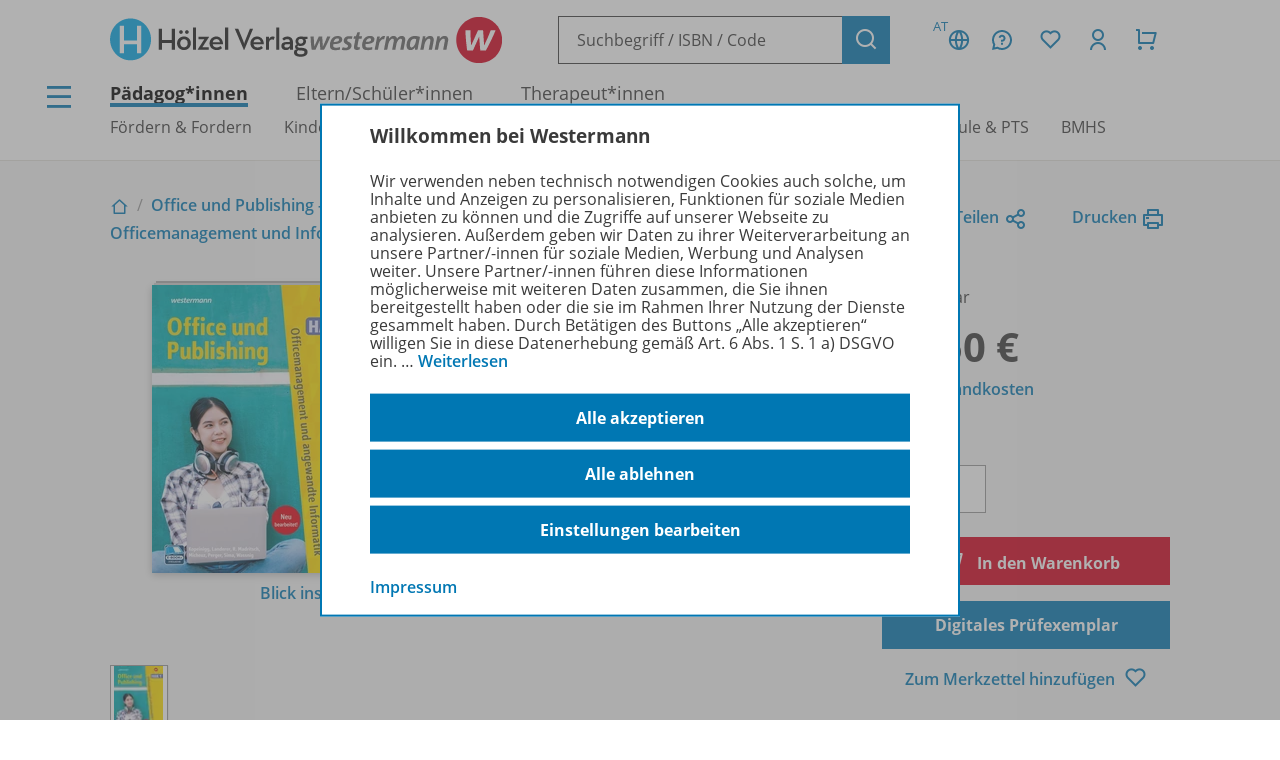

--- FILE ---
content_type: text/html; charset=UTF-8
request_url: https://www.westermann.at/artikel/370-342559/Office-und-Publishing-I-HAK-Schulbuch-E-Book
body_size: 13410
content:
<!doctype html> <html lang="de"> <head prefix="og: http://ogp.me/ns# book: http://ogp.me/ns/book#"> <meta charset="UTF-8"/> <title>Office und Publishing I HAK - Schulbuch + E-Book – Westermann</title> <script>(function(u){if(history.replaceState)history.replaceState(null,'',u)})("\/artikel\/370-342559\/Office-und-Publishing-I-HAK-Schulbuch-E-Book"+location.hash)</script> <meta name="description" content="Artikelansicht zu Office und Publishing I HAK - Schulbuch + E-Book"/> <link rel="canonical" href="https://www.westermann.at/artikel/370-342559/Office-und-Publishing-I-HAK-Schulbuch-E-Book"/> <link rel="image_src" href="https://c.wgr.de/i/artikel/720x/370-342559.jpg"/> <meta property="og:title" content="Office und Publishing I HAK - Schulbuch + E-Book"/> <meta property="og:type" content="book"/> <meta property="og:image" content="http://c.wgr.de/i/artikel/720x/370-342559.jpg"/> <meta property="og:url" content="https://www.westermann.at/artikel/370-342559/Office-und-Publishing-I-HAK-Schulbuch-E-Book"/> <meta property="og:site_name" content="Westermann"/> <meta property="og:locale" content="de_DE"/> <meta property="og:image:secure_url" content="https://c.wgr.de/i/artikel/720x/370-342559.jpg"/> <meta property="og:description" content="Artikelansicht zu Office und Publishing I HAK - Schulbuch + E-Book"/> <meta property="book:isbn" content="978-3-7034-2559-2"/> <script type="application/ld+json">{"@context":"http:\/\/schema.org","@type":"Product","name":"Office und Publishing I HAK - Schulbuch + E-Book","description":"Office und Publishing: bew\u00e4hrtes Konzept - aktuelle Inhalte\n\nneues, attraktives\u00a0Layout\naktualisierte Inhalte\nArbeiten mit neuer Software:\u00a0Windows 11\u00a0und\u00a0MS-Office\u00a0365\ndurchg\u00e4ngig kompetenzorientiert aufgebaut: Die Sch\u00fcler*innen erwerben die Kompetenzen mit \u00dcbungen in vier Schwierigkeitsgraden.\n\u00fcbersichtliche Strukturierung der Inhalte\nklare und verst\u00e4ndliche Formulierung\nVisualisierung durch Farben\nVielzahl an \u00dcbungen\n\nZahlreiche \u00dcbungsdateien, die die Aufgaben im Buch erg\u00e4nzen, finden Sch\u00fcler*innen im Anhang des E-Books.\nDie L\u00f6sungsdateien f\u00fcr Lehrer*innen finden Sie in Ihrer Schulbibliothek.","image":"https:\/\/c.wgr.de\/i\/artikel\/720x\/370-342559.jpg","sku":"370-342559","offers":{"@type":"Offer","price":"35.50","priceCurrency":"EUR"},"gtin13":"978-3-7034-2559-2","brand":"Westermann"}</script> <meta http-equiv="X-UA-Compatible" content="IE=edge"/> <meta name="viewport" content="width=device-width, initial-scale=1.0"/> <script> window.econda = window.econda || {             onReady:[],             ready: function(f){                 this.onReady.push(f);             }         };         window.emos3 = window.emos3 || {             autolink: [                 "mein.westermann.de",                 "secure.schulbuchzentrum-online.de",             ],             defaults: {"siteid":"wgrat"},             stored: [],             send: function(p){                 this.stored.push(p);             },             PRIV_MODE: "2"         };         window.emos3.send({"ec_Event":[{"type":"view","pid":"370-342559","sku":"370-342559","name":"Office und Publishing I HAK - Schulbuch + E-Book","price":35.5,"group":"","count":1,"var1":"37001","var2":"00073","var3":"00400"}],"content":"Artikel / 370-342559 / Office und Publishing I HAK - Schulbuch + E-Book"}) </script> <script src="/js/crossdomain.js?87048acc2" defer></script> <script src="https://l.ecn-ldr.de/loader/loader.js" defer client-key="00002a52-6097dde4-5b0c-3873-9a27-031db483bcfb" container-id="5687"></script> <script src="/js/econda-recommendations.js"></script> <link rel="stylesheet" href="/remixicon/fonts/remixicon.css?87048acc2"/> <link rel="stylesheet" href="/css/fonts.css?87048acc2"/> <link rel="stylesheet" href="/css/app.css?87048acc2"/> <link rel="stylesheet" href="/css/west.css?87048acc2"/> <link rel="shortcut icon" href="/favicon.png?87048acc2"/> <link title="Westermann Gruppe" type="application/opensearchdescription+xml" rel="search" href="/opensearch.xml"> <meta name="format-detection" content="telephone=no"/> <meta name="format-detection" content="date=no"/> <meta name="format-detection" content="address=no"/> <meta name="format-detection" content="email=no"/> </head> <body class="westermann-main v-wgrat c-artikelansicht a-index ca-artikelansicht-index"> <div id="skipToMainContent"> <a href="#mainContent"> Zum Hauptinhalt </a> </div> <div class="main-content-wrapper"> <button class="header-menubutton header-menubutton-desktop header-menubutton-light trigger-navigation-toggle"> <i class="ri-menu-line" aria-label="Menü Icon"></i> <div> Menü </div> </button> <header class="header"> <div class="header-firstline"> <span class="header-logo-hoev"> <a href="/hoelzel/" class="hoelzel-logo"> <img src="/img/logos/Hoev_Hoelzel.svg?87048acc2" alt="Hölzel Logo" width="370" height="85" /> </a> <a href="/" class="westermann-logo"> <img src="/img/logos/Hoev_Westermann.svg?87048acc2" alt="Westermann Logo" width="358" height="85" /> </a> </span> <form class="my-header-search-desktop" action="/suche" method="get"> <div class="my-header-search-desktop-input-wrapper"> <input type="text" class="my-header-search-desktop-input input-nostyle suchvorschlag-input" data-vorschlagsliste="headerDesktopSearchSuggests" aria-label="Suchbegriff, ISBN oder Code eingeben" placeholder="Suchbegriff / ISBN / Code" name="q" autocomplete="off" role="combobox" aria-controls="headerDesktopSearchSuggests" aria-autocomplete="list" aria-expanded="false" aria-activedescendant="" value="" /> <ul id="headerDesktopSearchSuggests" class="my-header-search-desktop-suggest suchvorschlag-list" style="display:none" role="listbox" aria-label="Suchvorschläge" aria-live="polite"></ul> </div> <input type="hidden" class="suchvorschlag-source" name="qs" value="" /> <button type="submit" class="button button-icon"> <i class="ri-search-line" aria-label="Suchen"></i> </button> </form> <div class="header-user-panel "> <div class="header-buttons"> <button                         type="button"                         class="button button-icon button-tertiary country-button"                         aria-label="Länderauswahl (aktuell Österreich)"                         aria-haspopup="dialog"                         data-overlay-id="country"                         data-trigger="header-overlay"                     > <span class="country-code">AT</span> <i class="ri-global-line" aria-label="Globus Symbol"></i> </button> <div     class="header-overlay country-overlay"     role="dialog"     aria-label="Länderwähler"     data-overlay-id="country" > <button         type="button"         class="button header-overlay-closebutton button-icon button-tertiary button-icon-largeicon"         aria-label="Schließen"         data-trigger="header-overlay"         data-overlay-id="country"     > <i class="ri-close-line" aria-label="Schließen Symbol"></i> </button> <div class="header-overlay-inner"> <ul class="list-unstyled"> <li> <a class="link-nostyle" href="/" title=""> <img class="country-flag" src="/img/flag_at.svg" alt="" /> <span class="country-name link"> Österreich </span> </a> </li> <li> <a class="link-nostyle" href="https://www.westermann.de/backend/country-redirect?countryCode=" title=""> <img class="country-flag" src="/img/flag_de.svg" alt="" /> <span class="country-name link"> Deutschland </span> </a> </li> <li> <a class="link-nostyle" href="https://www.westermann-schweiz.ch/backend/country-redirect?countryCode=" title=""> <img class="country-flag" src="/img/flag_ch.svg" alt="" /> <span class="country-name link"> Schweiz </span> </a> </li> </ul> </div> </div> <button                         type="button"                         class="button button-icon button-tertiary"                         aria-label="Kundenservice"                         aria-haspopup="dialog"                         data-overlay-id="faq"                         data-trigger="header-overlay"                     > <i class="icon-custom icon-questionnaire-line-round" aria-label="Fragezeichen Symbol"></i> </button> <div     class="header-overlay"     role="dialog"     aria-label="Kundenservice"     data-overlay-id="faq" > <button         type="button"         class="button header-overlay-closebutton button-icon button-tertiary button-icon-largeicon"         aria-label="Schließen"         data-trigger="header-overlay"         data-overlay-id="faq"     > <i class="ri-close-line" aria-label="Schließen Symbol"></i> </button> <div class="header-overlay-inner"> <ul class="list-unstyled"> <li> <a href="/hilfe" title=""> Hilfe/<wbr/>FAQ </a> </li> <li> <a href="/kontakt" title=""> Kontakt </a> </li> <li> <a href="/landing/Service/Schulberater" title=""> Schulberatung </a> </li> <li> <a href="/schreibtisch" title=""> Mein Schreibtisch </a> </li> <li> <a href="/veranstaltungen" title=""> Veranstaltungen </a> </li> <li> <a href="https://mein.westermann.de/ext/de/wgrat/newsletter/anmeldung" title=""> Zum Newsletter anmelden </a> </li> </ul> </div> </div> <button                         id="saveditemsOverlayButton"                         type="button"                         class="button button-icon button-tertiary"                         aria-label="Merkzettel"                         aria-haspopup="dialog"                         data-overlay-id="saveditems"                         data-trigger="header-overlay"                     > <i class="ri-heart-line" aria-label="Herz Symbol"></i> </button> <div     class="header-overlay"     role="dialog"     aria-label="Merkzettel"     data-overlay-id="saveditems" > <button         type="button"         class="button header-overlay-closebutton button-icon button-tertiary button-icon-largeicon"         aria-label="Schließen"         data-trigger="header-overlay"         data-overlay-id="saveditems"     > <i class="ri-close-line" aria-label="Schließen Symbol"></i> </button> <div class="header-overlay-inner" id="saveditemsOverlayInner"> <h6>Mein Merkzettel</h6> <p> Momentan befindet sich noch nichts auf Ihrem Merkzettel. </p> <a class="button element-fullwidth" href="/merkzettel"> Zum Merkzettel </a> </div> </div> <button                         type="button"                         class="button button-icon button-tertiary"                         aria-label="Kundenkonto"                         aria-haspopup="dialog"                         data-overlay-id="account"                         data-trigger="header-overlay"                     > <i class="ri-user-line" aria-label="Avatar Symbol"></i> </button> <div     class="header-overlay"     role="dialog"     aria-label="Kundenkonto"     data-overlay-id="account" > <button type="button" class="button header-overlay-closebutton button-icon button-tertiary button-icon-largeicon" aria-label="Schließen" data-trigger="header-overlay" data-overlay-id="account"> <i class="ri-close-line" aria-label="Schließen Symbol"></i> </button> <div class="header-overlay-inner"> <div class="label label-secondary label-small spacer-xs hide-large"> Mein Schreibtisch </div> <p> Loggen Sie sich jetzt ein, um alle Vorteile Ihres Westermann-Kontos wahrzunehmen. </p> <a href="/backend/oauth2/login?next=%2Fartikel%2F370-342559%2FOffice-und-Publishing-I-HAK-Schulbuch-E-Book" class="button element-fullwidth"> Anmelden </a> <div class="spacer-fixed-0-5"></div> <ul class="list-unstyled"> <li> <a class="link-small" href="https://mein.westermann.de/ext/de/wgrat/user/kennwort-vergessen"> Kennwort vergessen? </a> </li> <li> <a class="link-small" href="https://mein.westermann.de/ext/de/wgrat/registrierung/init/?return_url=https%3A%2F%2Fwww.westermann.at%2Fartikel%2F370-342559%2FOffice-und-Publishing-I-HAK-Schulbuch-E-Book&amp;ziel=vollaccount"> Neues Konto erstellen </a> </li> </ul> </div> </div> <button                         type="button"                         class="button button-icon button-tertiary warenkorb-gesamtmenge-indikator"                         aria-label="Warenkorb"                         aria-haspopup="dialog"                         data-indicator=""                         data-overlay-id="shoppingcart"                         data-trigger="header-overlay"                     > <i class="ri-shopping-cart-line" aria-label="Einkaufswagen Symbol"></i> </button> <div     class="header-overlay header-overlay-wide"     role="dialog"     aria-label="Warenkorb"     data-overlay-id="shoppingcart" > <button         type="button"         class="button header-overlay-closebutton button-icon button-tertiary button-icon-largeicon"         aria-label="Schließen"         data-trigger="header-overlay"         data-overlay-id="shoppingcart"     > <i class="ri-close-line" aria-label="Schließen Symbol"></i> </button> <div class="header-overlay-inner" id="shoppingcartOverlayInner"> <h6>Mein Warenkorb</h6> <p> Momentan befinden sich keine Produkte in Ihrem Warenkorb. </p> <a class="button element-fullwidth" href="/warenkorb"> Zum Warenkorb </a> </div> </div> </div> <div class="header-greeting"> </div> </div> </div> <div class="my-header-secondline"> <button type="button" class="my-header-menubutton my-header-menubutton-mobile trigger-navigation-toggle" aria-label="Menü"> <i class="ri-menu-line" aria-label="Menü Icon"></i> <div> Menü </div> </button> <form class="my-header-search-mobile" action="/suche" method="get"> <input type="text" class="my-header-search-mobile-input input-nostyle suchvorschlag-input" data-vorschlagsliste="headerMobileSearchSuggests" aria-label="Suchbegriff, ISBN oder Code eingeben" placeholder="Suchbegriff / ISBN / Code" aria-label="Suchbegriff / ISBN / Code" name="q" autocomplete="off" role="combobox" aria-controls="headerMobileSearchSuggests" aria-autocomplete="list" aria-expanded="false" aria-activedescendant="" /> <input type="hidden" class="suchvorschlag-source" name="qs" value="" /> <button type="submit"> <i class="my-header-search-icon ri-search-line" aria-label="Suchen"></i> </button> </form> <nav class="header-nav"> <div class="header-nav-main"> <a href="/" title="" class="header-nav-iscurrent"> Pädagog*innen </a> <a href="/eltern-und-schuelerinnen" title="" class=""> Eltern/<wbr/>Schüler*innen </a> <a href="/therapeuten" title="" class=""> Therapeut*innen </a> </div> <div class="header-nav-secondary" data-menuid="1"> <a href="#" title="" data-menuid-L1="3" data-trigger="subnav-L1"> Fördern &amp; Fordern </a> <a href="#" title="" data-menuid-L1="55" data-trigger="subnav-L1"> Kindergarten &amp; Vorschule </a> <a href="#" title="" data-menuid-L1="67" data-trigger="subnav-L1"> Volksschule </a> <a href="#" title="" data-menuid-L1="104" data-trigger="subnav-L1"> ASO </a> <a href="#" title="" data-menuid-L1="121" data-trigger="subnav-L1"> Mittelschule </a> <a href="#" title="" data-menuid-L1="147" data-trigger="subnav-L1"> AHS </a> <a href="#" title="" data-menuid-L1="191" data-trigger="subnav-L1"> Berufsschule &amp; PTS </a> <a href="#" title="" data-menuid-L1="236" data-trigger="subnav-L1"> BMHS </a> </div> </nav> </div> </header> </form> <ul id="headerMobileSearchSuggests" class="my-header-search-mobile-suggest suchvorschlag-list" style="display:none" role="listbox" aria-label="Suchvorschläge" aria-live="polite"></ul> <div id="mainContent"> <div class="background-lightgrey background-heropadding"> <div class="content-wrapper-default"> <div class="breadcrumbs-buttonwrapper"> <div class="breadcrumbs"> <a href="/" class="breadcrumbs-item breadcrumbs-item-icon" title="Zur Startseite"> <i class="ri-home-2-line" aria-label="Pädagog*innen"></i> </a> <div class="breadcrumbs-separator" aria-hidden="true"></div> <a href="/produktfamilie/OFFICEMANNEU/Office-und-Publishing-Officemanagement-und-Informatik-fuer-HAS-HAK-FW-HLW" class="breadcrumbs-item" title=""> Office und Publishing - Officemanagement und Informatik für HAS, HAK, FW, HLW </a> <div class="breadcrumbs-separator" aria-hidden="true"></div> <a href="/reihe/OFFMANHASHAK/Office-und-Publishing-Officemanagement-und-Informatik-fuer-HAS-HAK" class="breadcrumbs-item" title=""> Officemanagement und Informatik für HAS, HAK </a> <div class="breadcrumbs-separator" aria-hidden="true"></div> <span class="breadcrumbs-item breadcrumbs-item-iscurrent"> Office und Publishing I HAK - Schulbuch + E-Book </span> </div> <div> <a href="" class="iconlink" data-sharebutton data-share-title="Office und Publishing I HAK - Schulbuch + E-Book" data-share-text="Office und Publishing I HAK - Schulbuch + E-Book bei Westermann">Teilen<i class="ri-share-line"></i></a> <a href="" class="iconlink" data-printbutton>Drucken<i class="ri-printer-line"></i></a> </div> </div> <div class="spacer-s hide-medium-down"></div> <a href="javascript:history.back()" class="iconlink hide-medium"> <i class="ri-arrow-left-line" aria-hidden="true"></i> <span> Zurück </span> </a> <div class="spacer-xs"></div> <div class="productdetail productdetail-print"> <div class="productdetail-firstcolumn hide-large-down"> <div class="productdetail-image-desktop "> <!-- Große Cover --> <div class="productdetail-desktoplightbox"> <div class="productdetail-desktoplightbox-images"> <div class="productdetail-desktoplightbox-image productdetail-desktoplightbox-iscurrent"> <img class="product-book " src="https://c.wgr.de/i/artikel/288x288-fit/370-342559.webp" alt="Produktabbildung zu Office und Publishing I HAK - Schulbuch + E-Book" width="204" height="288" loading="lazy"/> </div> </div> <div class="productdetail-desktoplightbox-link"> <a href="https://blickinsbuch.westermann.de/370-342559/" class="iconlink" target="_blank">Blick ins Buch</a> <div class="icon-blickinsbuch"> <a href="https://blickinsbuch.westermann.de/370-342559/" class="iconlink" target="_blank"> <i class="ri-share-forward-line"></i> </a> </div> </div> </div> <!-- Kleine Cover --> <div class="productdetail-desktoplightbox-slider-wrapper"> <div class="productdetail-desktoplightbox-slider gallery"> <div class='embla__container'> <div class='embla__slide'> <a data-hires-src="//c.wgr.de/i/artikel/600x600-fit/370-342559.webp" title="Produktabbildung"> <img class="" src="https://c.wgr.de/i/artikel/56x71-fit/370-342559.webp" alt="Produktabbildung zu Office und Publishing I HAK - Schulbuch + E-Book" width="50" height="71" loading="lazy"/> </a> </div> </div> </div> </div> </div> </div> <div class="productdetail-secondcolumn"> <div class="productdetail-content"> <h1> <div class="h1"> Office und Publishing I HAK <div class="label label-badge"> Neuauflage </div> </div> <div class="p"> <b> Schulbuch + E-Book </b> </div> </h1> </div> <div class="productdetail-image-mobile hide-large"> <div class="simpleslider"> <div class='simpleslider-wrapper'> <div class='embla__container'> <div class='embla__slide'> <div> <img class="product-book " src="https://c.wgr.de/i/artikel/288x288-fit/370-342559.webp" alt="" width="204" height="288" loading="lazy"/> <div class="paragraph-tertiary"> Produktabbildung </div> </div> </div> </div> </div> </div> <div class="productdetail-imagelink"> <a href="https://blickinsbuch.westermann.de/370-342559/" class="iconlink">Blick ins Buch</a> <div class="icon-blickinsbuch"> <a href="https://blickinsbuch.westermann.de/370-342559/" class="iconlink"> <i class="ri-share-forward-line"></i> </a> </div> </div> </div> <div class="productdetail-license"> <div class="label">Erhältlich als:</div> <div class="radio-group"> <div class="radio-wrapper"> <input type="radio" name="varianten" value="/artikel/370-342559/Office-und-Publishing-I-HAK-Schulbuch-E-Book?f=8309005" id="variante0" checked class="navigate-on-change"> <label for="variante0"> Schulbuch + E-Book </label> </div> <div class="radio-wrapper"> <input type="radio" name="varianten" value="/artikel/978-3-7034-4263-6/Office-und-Publishing-I-HAK-E-Book-Solo?f=8309005" id="variante1"  class="navigate-on-change"> <label for="variante1"> E-Book Solo </label> </div> <div class="radio-wrapper"> <input type="radio" name="varianten" value="/artikel/370-342885/Office-und-Publishing-I-HAK-Schulbuch-mit-E-BOOK?f=8309005" id="variante2"  class="navigate-on-change"> <label for="variante2"> Schulbuch mit E-BOOK+ </label> </div> <div class="radio-wrapper"> <input type="radio" name="varianten" value="/artikel/978-3-7034-4211-7/Office-und-Publishing-I-HAK-E-BOOK-Solo?f=8309005" id="variante3"  class="navigate-on-change"> <label for="variante3"> E-BOOK+ Solo </label> </div> </div> </div> <!-- TODO --> <!-- <div class="productdetail-matching"> <div class="label">Passend zu Ihrem Profil</div> <div class="productdetail-matching-icons"> <div class="productdetail-matching-matching"> <i class="ri-check-line" aria-lanel="Haken"></i>&nbsp<span class="paragraph-small">Nordrhein-Westfalen</span> </div> <div class="productdetail-matching-matching"> <i class="ri-check-line" aria-lanel="Haken"></i>&nbsp<span class="paragraph-small">Biologie</span> </div> <div class="productdetail-matching-matching"> <i class="ri-check-line" aria-lanel="Haken"></i>&nbsp<span class="paragraph-small">Realschule</span> </div> <div class="productdetail-matching-matching"> <i class="ri-check-line" aria-lanel="Haken"></i>&nbsp<span class="paragraph-small">Klasse                                 5-6</span> </div> <div class="productdetail-matching-notmatching"> <i class="ri-close-line" aria-lanel="Kreuz-Symbol"></i>&nbsp<span class="paragraph-small">Lehrende</span> </div> </div> </div> --> </div> <div class="productdetail-thirdcolumn"> <div class="productdetail-price"> <div class="productdetail-status"> <div class="productdetail-status-indicator productdetail-status-ok"></div> Lieferbar </div> <div class="productdetail-price-wrapper"> <span class="preis"> 35,50 € </span> </div> <div class="productdetail-price-amount"> <form id="form6944267751150" method="post"> <label for="menge6944267751150"> Menge </label> <input                     type="number"                     name="menge"                     value="1"                     min="1"                                         step="1"                     class="warenkorb-position-menge form-control"                     id="menge6944267751150"                     aria-describedby="menge6944267751150Hint"                 /> <span id="menge6944267751150Hint" class="visually-hidden"> Es wird eine Zahl größer oder gleich 1 erwartet. </span> </form> </div> <div class="productdetail-price-sideinfos"> <a href="/versandkosten"> zzgl. Versandkosten </a> </div> </div> <div class="productdetail-buttons"> <button                     type="submit"                     class="button button-red"                     form="form6944267751150"                     formaction="/backend/warenkorb/add-position?objektid=370-342559&amp;objekttyp=artikel&amp;preistyp=normalpreis&amp;waehrung=EUR"                 > <i class="ri-shopping-cart-line"></i> In den Warenkorb </button> <a                     href="https://mein.westermann.de/ext/de/wgrat/dpe?p=WEB-7034-4903&cookie_accept=&return_url=https%3A%2F%2Fwww.westermann.at%2Fartikel%2F370-342559%2FOffice-und-Publishing-I-HAK-Schulbuch-E-Book&cancel_url=https%3A%2F%2Fwww.westermann.at%2Fartikel%2F370-342559%2FOffice-und-Publishing-I-HAK-Schulbuch-E-Book&"                     class="button "                                             data-econdatargetgroup="Digitales Prüfstück"                         data-econdatargetname="Produktdetailseite"                         data-econdatargetvalue="1"                         data-econdatargetrule="s"                                     > Digitales Prüfexemplar </a> <div class="hide-large-down productdetail-buttons-center"> <form action="/backend/merkzettel/set?csrf_token=6944267746e3b&amp;id=370-342559&amp;typ=artikel" method="POST" class="merkzettel-button-form"> <input type="hidden" name="exists" value="1" /> <button class="iconlink" aria-label="Zum Merkzettel hinzufügen" type="submit"> <span> Zum Merkzettel hinzufügen </span> <i class="ri-heart-line" aria-hidden="true"></i> </button> </form> </div> </div> <div class="productdetail-actions"> <div class="productdetail-actions-mobile hide-large"> <form action="/backend/merkzettel/set?csrf_token=6944267746e3b&amp;id=370-342559&amp;typ=artikel" method="POST" class="merkzettel-button-form"> <input type="hidden" name="exists" value="1" /> <button class="button button-icon button-tertiary" aria-label="Zum Merkzettel hinzufügen" type="submit"> <i class="ri-heart-line" aria-hidden="true"></i> </button> </form> <button class="button button-tertiary button-icon" aria-label="Drucken" onclick="print()"> <i class="ri-printer-line"></i> </button> <a data-sharebutton="" data-share-title="Office und Publishing I HAK - Schulbuch + E-Book" data-share-text="Office und Publishing I HAK - Schulbuch + E-Book bei Westermann" href="" class="button button-tertiary button-icon" aria-label="Teilen"> <i class="ri-share-line"></i> </a> </div> </div> <div> <strong>Exklusiv für Lehrpersonen und Lehramtsstudierende</strong> <br/> Ein kostenfreies Digitales Prüfexemplar kann von Lehrpersonen und Lehramtsstudierenden angefordert werden. </div> <div> <strong>Erhältlich in der <a href="https://www.schulbuchaktion.at/" target="_blank">Schulbuchaktion</a></strong> <br/> zum <strong>Preis von 24,43 €</strong> </div> </div> </div> </div> </div> <div class="spacer-m"></div> <div class="content-wrapper-default"> <div class="grid"> <div class="grid--span-3--large hide-large-down"> <div class="sticky-nav"> <div class="label">Übersicht</div> <div class="spacer-xs"> <a href="#Produktinformationen"> Produktinformationen </a> </div> <div class="spacer-xs"> <a href="#Beschreibung"> Beschreibung </a> </div> <div class="spacer-xs"> <a href="#Zugehoerige_Produkte"> Zugehörige Produkte </a> </div> <div class="spacer-xs"> <a href="#Video"> Video </a> </div> </div> </div> <div class=" grid--span-9--large grid--full"> <div id="Produktinformationen"> <div class="accordion underlined-fullwidth produktinformationen"> <button class="accordion-head" aria-expanded="true"> <h3> Produktinformationen </h3> <div class="accordion-indicator"> <i class="ri-add-circle-line"></i> <i class="ri-indeterminate-circle-line"></i> </div> </button> <div class="accordion-body"> <div class="accordion-content"> <table class="table-fullwidth table-horizontalborders table-nobordertop table-singlecolumnmobile"> <tbody> <tr> <td> <div class="label label-tertiary"> ISBN </div> </td> <td> <p class="paragraph-tertiary"> 978-3-7034-2559-2 </p> </td> </tr> <tr> <td> <div class="label label-tertiary"> Schulbuchnummer </div> </td> <td> <p class="paragraph-tertiary"> 170437<br/>Schulbuchliste </p> </td> </tr> <tr> <td> <div class="label label-tertiary"> Schulform </div> </td> <td> <p class="paragraph-tertiary"> I.  Jahrgang HAK (4600) </p> </td> </tr> <tr> <td> <div class="label label-tertiary"> Schulfach </div> </td> <td> <p class="paragraph-tertiary"> <span class="fach-liste"><span class="fach-69">Informations- und Officemanagement</span></span> </p> </td> </tr> <tr> <td> <div class="label label-tertiary"> Klassenstufe </div> </td> <td> <p class="paragraph-tertiary"> <span class="klassenstufe-bereich">9. Schulstufe</span> </p> </td> </tr> <tr> <td> <div class="label label-tertiary"> Seiten </div> </td> <td> <p class="paragraph-tertiary"> 260 </p> </td> </tr> <tr> <td> <div class="label label-tertiary"> Autoren/<wbr/>Autorinnen </div> </td> <td> <p class="paragraph-tertiary"> Christine Kopeinigg, Claudio Landerer, Reinhold Madritsch, Peter Micheuz, Paul Perger, Kurt Sima, Sibylle Wassnig, Markus Beck </p> </td> </tr> <tr> <td> <div class="label label-tertiary"> Abmessung </div> </td> <td> <p class="paragraph-tertiary"> 30,0 x 22,5 cm </p> </td> </tr> <tr> <td> <div class="label label-tertiary"> Einbandart </div> </td> <td> <p class="paragraph-tertiary"> Spirale, Wire-O </p> </td> </tr> <tr> <td> <div class="label label-tertiary"> Hersteller </div> </td> <td> <p class="paragraph-tertiary"> Westermann Dorner GmbH, Jochen-Rindt-Straße 9, 1230 Wien, Österreich, service@westermann.at </p> </td> </tr> <tr> <td> <div class="label label-tertiary"> Barrierefreiheit </div> </td> <td> <p class="paragraph-tertiary"> Titel vor dem 28.06.2025 erschienen     - <a href="/barrierefreiheit">Weitere Informationen</a> </p> </td> </tr> </tbody> </table> </div> </div> </div> </div> <div id="Beschreibung"> <div class="accordion underlined-fullwidth beschreibung"> <button class="accordion-head" aria-expanded="true"> <h3> Beschreibung </h3> <div class="accordion-indicator"> <i class="ri-add-circle-line"></i> <i class="ri-indeterminate-circle-line"></i> </div> </button> <div class="accordion-body"> <div class="accordion-content"> <p><strong>Office und Publishing: bewährtes Konzept - aktuelle Inhalte</strong></p> <ul> <li><strong>neues</strong>, attraktives <strong>Layout</strong></li> <li><strong>aktualisierte Inhalte</strong></li> <li>Arbeiten mit neuer Software: <strong>Windows 11</strong> und <strong>MS-Office 365</strong></li> <li>durchgängig kompetenzorientiert aufgebaut: Die Schüler*innen erwerben die Kompetenzen mit Übungen in vier Schwierigkeitsgraden.</li> <li>übersichtliche Strukturierung der Inhalte</li> <li>klare und verständliche Formulierung</li> <li>Visualisierung durch Farben</li> <li>Vielzahl an Übungen</li> </ul> <p>Zahlreiche Übungsdateien, die die Aufgaben im Buch ergänzen, finden Schüler*innen im Anhang des E-Books.</p> <p>Die Lösungsdateien für Lehrer*innen finden Sie in Ihrer Schulbibliothek<span class="broken-link"></span>.</p> <div class="spacer-xs"></div> <a href="/reihe/OFFMANHASHAK/Office-und-Publishing-Officemanagement-und-Informatik-fuer-HAS-HAK" class="iconlink"> <i class="ri-arrow-right-line" aria-hidden="true"></i> <span>Erfahren Sie mehr über die Reihe</span> </a> </div> </div> </div> </div> <div id="Zugehoerige_Produkte"> <div class="accordion underlined-fullwidth lizenzbedingungen"> <button class="accordion-head" aria-expanded="true"> <h3> Zugehörige Produkte </h3> <div class="accordion-indicator"> <i class="ri-add-circle-line"></i> <i class="ri-indeterminate-circle-line"></i> </div> </button> <div class="accordion-body"> <div class="accordion-content"> <div class="wrapper bg"> <div class="productlistitem"> <div class="productlistitem-image productlistitem-image-book"> <a href="/artikel/WEB-7034-3276/Office-und-Publishing-1-HAS-Material-fuer-Lehrpersonen-BiBox-Ihr-digitales-Unterrichtspaket" tabindex="-1"> <img class="product-digital " src="https://c.wgr.de/i/artikel/150x/WEB-7034-3276.webp" alt="" width="150" height="150" loading="lazy"/> </a> </div> <div class="productlistitem-title"> <b> <a href="/artikel/WEB-7034-3276/Office-und-Publishing-1-HAS-Material-fuer-Lehrpersonen-BiBox-Ihr-digitales-Unterrichtspaket"> Office und Publishing 1 HAS - Material für Lehrpersonen </a> </b> <div> BiBox - erhältlich in verschiedenen Lizenztypen </div> <div class="spacer-xs"></div> <div class="paragraph-small"> Einzellizenz für Lehrpersonen </div> <div class="spacer-xs"></div> <div class="productdetail-status"> <div class="productdetail-status-indicator productdetail-status-ok"></div> Sofort verfügbar </div> </div> <div class="productlistitem-icons"> </div> <div class="productlistitem-info toolbar"> <div> </div> <div class="productlistitem-prices"> </div> </div> <div class="productlistitem-buttons-primary toolbar"> <div class="toolbar-spacer-stretch"></div> <div class="toolbar-spacer-xxs"></div> <a href="/artikel/WEB-7034-3276/Office-und-Publishing-1-HAS-Material-fuer-Lehrpersonen-BiBox-Ihr-digitales-Unterrichtspaket" class="button button-medium button-secondary"> Zur Übersicht </a> </div> <div class="productlistitem-buttons-secondary hide-medium-down"> </div> </div> <hr class="divider-fullwidth divider-secondary" /> <div class="productlistitem"> <div class="productlistitem-image productlistitem-image-book"> <a href="/artikel/WEB-7034-3279/Office-und-Publishing-I-HAK-Material-fuer-Lehrpersonen-BiBox-Ihr-digitales-Unterrichtspaket" tabindex="-1"> <img class="product-digital " src="https://c.wgr.de/i/artikel/150x/WEB-7034-3279.webp" alt="" width="150" height="150" loading="lazy"/> </a> </div> <div class="productlistitem-title"> <b> <a href="/artikel/WEB-7034-3279/Office-und-Publishing-I-HAK-Material-fuer-Lehrpersonen-BiBox-Ihr-digitales-Unterrichtspaket"> Office und Publishing I HAK - Material für Lehrpersonen </a> </b> <div> BiBox - erhältlich in verschiedenen Lizenztypen </div> <div class="spacer-xs"></div> <div class="paragraph-small"> Einzellizenz für Lehrpersonen </div> <div class="spacer-xs"></div> <div class="productdetail-status"> <div class="productdetail-status-indicator productdetail-status-ok"></div> Sofort verfügbar </div> </div> <div class="productlistitem-icons"> </div> <div class="productlistitem-info toolbar"> <div> </div> <div class="productlistitem-prices"> </div> </div> <div class="productlistitem-buttons-primary toolbar"> <div class="toolbar-spacer-stretch"></div> <div class="toolbar-spacer-xxs"></div> <a href="/artikel/WEB-7034-3279/Office-und-Publishing-I-HAK-Material-fuer-Lehrpersonen-BiBox-Ihr-digitales-Unterrichtspaket" class="button button-medium button-secondary"> Zur Übersicht </a> </div> <div class="productlistitem-buttons-secondary hide-medium-down"> </div> </div> <hr class="divider-fullwidth divider-secondary" /> <div class="productlistitem"> <div class="productlistitem-image productlistitem-image-book"> <a href="/artikel/978-3-7034-3802-8/Office-und-Publishing-2-HAS-Schulbuch-E-Book" tabindex="-1"> <img class="product-book " src="https://c.wgr.de/i/artikel/150x/978-3-7034-3802-8.webp" alt="" width="150" height="212" loading="lazy"/> </a> </div> <div class="productlistitem-title"> <b> <a href="/artikel/978-3-7034-3802-8/Office-und-Publishing-2-HAS-Schulbuch-E-Book"> Office und Publishing 2 HAS <div class="label label-badge"> Neuauflage </div> </a> </b> <div> Dieser Artikel ist in unterschiedlichen Ausführungen erhältlich. Auch als E-BOOK+! </div> <div class="spacer-xs"></div> <div class="productdetail-status"> <div class="productdetail-status-indicator productdetail-status-ok"></div> Lieferbar </div> </div> <div class="productlistitem-icons"> <div class="paragraph-small"> Ergänzende Digitalprodukte erhältlich </div> </div> <div class="productlistitem-info toolbar"> <div> 978-3-7034-3802-8 <br/> Schulbuchnummer:                 170821 </div> <div class="productlistitem-prices"> <div class="preis">35,50 €</div> </div> </div> <div class="productlistitem-buttons-primary toolbar"> <div class="hide-large"> <form action="/backend/merkzettel/set?csrf_token=6944267746e3b&amp;id=978-3-7034-3802-8&amp;typ=artikel" method="POST" class="merkzettel-button-form"> <input type="hidden" name="exists" value="1" /> <button class="button button-icon button-tertiary" aria-label="Zum Merkzettel hinzufügen" type="submit"> <i class="ri-heart-line" aria-hidden="true"></i> </button> </form> </div> <div class="toolbar-spacer-stretch"></div> <div class="toolbar-spacer-xxs"></div> <a href="/artikel/978-3-7034-3802-8/Office-und-Publishing-2-HAS-Schulbuch-E-Book" class="button button-medium button-secondary"> Zum Produkt </a> <div class="toolbar-spacer-xxs"></div> <form action="/backend/warenkorb/add-position" method="POST"> <input type="hidden" name="objekttyp" value="artikel"/> <input type="hidden" name="objektid" value="978-3-7034-3802-8"/> <button class="button button-icon button-red" aria-label="Zum Einkaufswagen hinzufügen" type="submit"> <i class="ri-shopping-cart-line" aria-hidden="true"></i> </button> </form> </div> <div class="productlistitem-buttons-secondary hide-medium-down"> <div class="hide-large-down"> <form action="/backend/merkzettel/set?csrf_token=6944267746e3b&amp;id=978-3-7034-3802-8&amp;typ=artikel" method="POST" class="merkzettel-button-form"> <input type="hidden" name="exists" value="1" /> <button class="iconlink" aria-label="Zum Merkzettel hinzufügen" type="submit"> <span> Zum Merkzettel hinzufügen </span> <i class="ri-heart-line" aria-hidden="true"></i> </button> </form> </div> </div> </div></div> <div class="spacer-xs"></div> <a href="/reihe/OFFMANHASHAK/Office-und-Publishing-Officemanagement-und-Informatik-fuer-HAS-HAK" class="iconlink"> <i class="ri-arrow-right-line" aria-hidden="true"></i> <span> Alle 9 zugehörigen Produkte anzeigen </span> </a> </div> </div> </div> </div> <div id="Video"> <div class="accordion underlined-fullwidth anlagen anlagen-video"> <button class="accordion-head" aria-expanded="true"> <h3> Video </h3> <div class="accordion-indicator"> <i class="ri-add-circle-line"></i> <i class="ri-indeterminate-circle-line"></i> </div> </button> <div class="accordion-body"> <div class="accordion-content"> <div class="wrapper bg"> <div class="productlistitem"> <div class="productlistitem-image productlistitem-image-book"> <a href="/anlage/4652854/Office-und-Publishing-als-E-BOOK-erhaeltlich-Nuetzen-Sie-Ihr-Digitalbudget-und-profitieren-Sie-von-zahlreichen-Videos-interaktiven-Uebungen-und-Arbeitsblaettern" tabindex="-1"> <img class="product-other " src="https://c.wgr.de/i/anlage/150x/b5560bbcb1586539a362d39c55b288ab330ddc08bcdef9f6f90d3f0e8baa6fb1.jpg.webp" alt="" width="150" height="84" loading="lazy"/> </a> </div> <div class="productlistitem-title"> <b> <a href="/anlage/4652854/Office-und-Publishing-als-E-BOOK-erhaeltlich-Nuetzen-Sie-Ihr-Digitalbudget-und-profitieren-Sie-von-zahlreichen-Videos-interaktiven-Uebungen-und-Arbeitsblaettern"> Office und Publishing als E-BOOK+ erhältlich </a> </b> <div> Nützen Sie Ihr Digitalbudget und profitieren Sie von zahlreichen Videos, interaktiven Übungen und Arbeitsblättern. </div> <div class="spacer-xs"></div> <div class="productdetail-status"> <div class="productdetail-status-indicator productdetail-status-ok"></div> Sofort verfügbar </div> <div> <b>Klassenstufen:</b> 9. Schulstufe </div> </div> <div class="productlistitem-icons"> <div class="paragraph-small"> Kostenlos </div> </div> <div class="productlistitem-info toolbar"> <div> </div> <div class="productlistitem-prices"> <div class="preis">0,00 €</div> </div> </div> <div class="productlistitem-buttons-primary toolbar"> <div class="hide-large"> <form action="/backend/merkzettel/set?csrf_token=6944267746e3b&amp;id=4652854&amp;typ=anlage" method="POST" class="merkzettel-button-form"> <input type="hidden" name="exists" value="1" /> <button class="button button-icon button-tertiary" aria-label="Zum Merkzettel hinzufügen" type="submit"> <i class="ri-heart-line" aria-hidden="true"></i> </button> </form> </div> <div class="toolbar-spacer-stretch"></div> <div class="toolbar-spacer-xxs"></div> <a href="/anlage/4652854/Office-und-Publishing-als-E-BOOK-erhaeltlich-Nuetzen-Sie-Ihr-Digitalbudget-und-profitieren-Sie-von-zahlreichen-Videos-interaktiven-Uebungen-und-Arbeitsblaettern" class="button button-medium button-secondary"> Details </a> </div> <div class="productlistitem-buttons-secondary hide-medium-down"> <div class="hide-large-down"> <form action="/backend/merkzettel/set?csrf_token=6944267746e3b&amp;id=4652854&amp;typ=anlage" method="POST" class="merkzettel-button-form"> <input type="hidden" name="exists" value="1" /> <button class="iconlink" aria-label="Zum Merkzettel hinzufügen" type="submit"> <span> Zum Merkzettel hinzufügen </span> <i class="ri-heart-line" aria-hidden="true"></i> </button> </form> </div> </div> </div></div> </div> </div> </div> </div> <div id="0"> <div     class="accordion underlined-fullwidth econda-recommendation-widget"     style="display:none"     data-account-id="00002a52-6097dde4-5b0c-3873-9a27-031db483bcfb-4"     data-widget-id="48"     data-context="{&quot;products&quot;:[{&quot;id&quot;:&quot;370-342559&quot;}]}"     data-actual-uri="/artikel/370-342559/Office-und-Publishing-I-HAK-Schulbuch-E-Book" > <button class="accordion-head" aria-expanded="true"> <h3 class="econda-recommendation-widget-title" style="display:none"> </h3> <div class="accordion-indicator"> <i class="ri-add-circle-line"></i> <i class="ri-indeterminate-circle-line"></i> </div> </button> <div class="accordion-body"> <div class="accordion-content econda-recommendation-widget-content"> </div> </div> </div> </div> <div class="spacer-s"></div> </div> </div> </div> </div> <footer class="footer"> <div class="cibars"> <div></div> <div></div> </div> <div class="footer-content"> <div class="content-wrapper-default"> <div class="grid"> <div class="footer-container-socialmedia grid--span-3--large grid--span-6--medium grid--full"> <div class="label"> Sofort profitieren </div> <form action="https://mein.westermann.de/ext/de/wgrat/newsletter/" method="GET"> <button class="button element-fullwidth" type="submit"> Zum Newsletter anmelden </button> </form> <div class="spacer-m"></div> <div class="label label-secondary"> Folgen Sie uns auf Social&nbsp;Media </div> <div class="grid grid--flex grid--flex-4"> <a href="https://www.facebook.com/westermannAT/" aria-label="zur Facebook-Seite" title="zur Facebook-Seite" class="button button-icon button-icon-small button-tertiary button-icon-largeicon" target="_blank"> <i class="ri-facebook-box-line" aria-label="Facebook Logo"></i> </a> <a href="https://www.youtube.com/@westermann_oesterreich" aria-label="zum Youtube-Kanal" title="zum Youtube-Kanal" class="button button-icon button-icon-small button-tertiary button-icon-largeicon" target="_blank"> <i class="ri-youtube-line" aria-label="Youtube Logo"></i> </a> <a href="https://www.instagram.com/westermann.at/" aria-label="zum Instagram-Kanal" title="zum Instagram-Kanal" class="button button-icon button-icon-small button-tertiary button-icon-largeicon" target="_blank"> <i class="ri-instagram-line" aria-label="Youtube Logo"></i> </a> </div> </div> <div class="footer-container-socialmedia grid--span-3--large grid--span-6--medium grid--full"> <div class="footer-accordion"> <div class="accordion-head label"> Westermann Österreich <i class="ri-arrow-up-s-line" aria-hidden="true"></i> </div> <div class="accordion-body"> <ul class="footer-linklist"> <li> <a href="/landing/ueber-uns" title="" > Über uns   </a> </li> <li> <a href="https://karriere.westermanngruppe.de/#jobs%3Alocation%253D%255B%2522Wien%2522%255D" title="" target="_blank"> Karriere </a> </li> <li> <a href="/autor-werden" title="" > Autor*in werden </a> </li> <li> <a href="/landing/anzeigenpartnerschaften" title="" > Anzeigen </a> </li> <li> <a href="/landing/verlagspartner" title="" > Verlagspartnerschaften </a> </li> </ul> </div> </div> </div> <div class="footer-container-socialmedia grid--span-3--large grid--span-6--medium grid--full"> <div class="footer-accordion"> <div class="accordion-head label"> Veranstaltungen <i class="ri-arrow-up-s-line" aria-hidden="true"></i> </div> <div class="accordion-body"> <ul class="footer-linklist"> <li> <a href="/suche?fveranstaltungsart%5B0%5D=Webinare&amp;h=veranstaltungsart&amp;o=relevanz" title="" > Webinare </a> </li> </ul> </div> </div> </div> <div class="footer-container-socialmedia grid--span-3--large grid--span-6--medium grid--full"> <div class="footer-accordion"> <div class="accordion-head label"> Kontakt <i class="ri-arrow-up-s-line" aria-hidden="true"></i> </div> <div class="accordion-body"> <ul class="footer-linklist"> <li> <a href="/landing/Service" title="" > Kund*innen-Service </a> </li> <li> <a href="/landing/Service/Schulberater" title="" > Schulberatung </a> </li> <li> <a href="/kontakt/" title="" > Kontaktformular </a> </li> <li> <a href="/hilfe" title="" > FAQ </a> </li> <li> <a href="https://www.westermanngruppe.de/presse" title="" target="_blank"> Presse </a> </li> <li> <a href="/landing/ueber-uns/anfahrt" title="" > Anfahrt </a> </li> </ul> </div> </div> </div> <div class="footer-container-socialmedia grid--span-3--large grid--span-6--medium grid--full"> <div class="footer-accordion"> <div class="accordion-head label"> Mein Schreibtisch / Konto <i class="ri-arrow-up-s-line" aria-hidden="true"></i> </div> <div class="accordion-body"> <ul class="footer-linklist"> <li> <a href="https://mein.westermann.de/ext/de/wgrat/registrierung/init/?ziel=vollaccount" title="" target="_blank"> Zur Registrierung </a> </li> <li> <a href="/backend/oauth2/login" title="" > Zur Anmeldung </a> </li> </ul> </div> </div> </div> <div class="footer-container-socialmedia grid--span-3--large grid--span-6--medium grid--full"> <div class="footer-accordion"> <div class="accordion-head label"> Zahlungsarten <i class="ri-arrow-up-s-line" aria-hidden="true"></i> </div> <div class="accordion-body"> <ul class="footer-paymentmethod"> <li> <i class="ri-money-euro-box-fill" aria-hidden="true"></i> Rechnung </li> <li> <i class="ri-paypal-fill" aria-hidden="true"></i> PayPal </li> <li> <i class="ri-mastercard-fill" aria-hidden="true"></i> Kreditkarte </li> </ul> </div> </div> </div> <div class="footer-container-socialmedia grid--span-3--large grid--span-6--medium grid--full"> <div class="footer-accordion last-footer-accordion"> <div class="accordion-head label"> Handel <i class="ri-arrow-up-s-line" aria-hidden="true"></i> </div> <div class="accordion-body"> <ul class="footer-linklist"> <li> <a href="/landing/fuer-buchhandel" title="" > Informationen für Buchhandlungen </a> </li> </ul> </div> </div> </div> <div class="footer-container-socialmedia grid--span-3--large grid--span-6--medium grid--full "> <div class="footer-accordion last-footer-accordion"> <div class="accordion-head label"> Bestellinformation <i class="ri-arrow-up-s-line" aria-hidden="true"></i> </div> <div class="accordion-body"> <ul class="footer-linklist"> <li> <a href="/landing/faq/bestellung-und-versand" title="" > Lieferzeiten und Versandkosten  </a> </li> <li> <a href="/landing/faq/bestellung-und-versand#versankostenfreier-donnerstag" title="" > Versandkostenfreier Donnerstag </a> </li> <li> <a href="/landing/faq/uew" title="" > Unterrichtsmittel eigener Wahl UeW </a> </li> </ul> </div> </div> </div> </div> </div> <div class="spacer-xs"></div> <div class="footer-phonebanner"> <div class="footer-phonebanner-icon"> <i class="ri ri-phone-fill"></i> </div> <div class="footer-phonebanner-text" style="max-width: 35rem"> <div class="footer-phonebanner-text-question"> Sie haben eine Frage zu Produkten von Westermann | Hölzel? </div> <div class="footer-phonebanner-text-number"> <a href="tel:+43800501014"> 0800 50&nbsp;10&nbsp;14 </a> </div> <div class="footer-phonebanner-text-status"> Sie erreichen uns Montag, Dienstag und Donnerstag 07:30 bis 15:30&nbsp;Uhr<br/> sowie Mittwoch und Freitag 7:30 bis 12:00&nbsp;Uhr. </div> </div> </div> <div class="spacer-xs"></div> <div class="content-wrapper-default"> <div class="grid"> <div class="footer-container-bottomlinks grid--full"> <a class="footer-bottomlink" href="/allgemeine-geschaeftsbedingungen" >AGB/<wbr/>Widerruf</a> · <a class="footer-bottomlink" href="/datenschutz" >Datenschutz</a> · <a class="footer-bottomlink" href="/impressum" >Impressum</a> · <a class="footer-bottomlink" href="/barrierefreiheit" >Barrierefreiheit</a> · <a class="footer-bottomlink" href="#cookieOverlay" >Cookie-Einstellungen</a> · <span class="footer-bottomlink">© Westermann Österreich</span> </div> </div> </div> </div> </footer> <button class="button scrolltotopbutton" data-trigger="scrolltotop" aria-label="Nach oben"> <i class="ri-arrow-up-s-line" aria-hidden="true"></i> </button> </div> <div     class="navigation"     data-navtree-url="/navigation.json"     data-logo-src="/img/logos/Hoev_Hoelzel_Westermann_Kombination.svg?87048acc2"     data-logo-alt="Hölzel und Westermann Logo"     data-logo-width="812"     data-logo-height="89"> <div class="navigation-placeholder"> Container für einen statisch gerenderten Navigationsbaum </div> </div> <script src="/js/app.js?87048acc2"></script> <script src="/js/west.js?87048acc2"></script> <script>cartinit({"kasse_verfuegbar":false,"popup_vor_kasse":false,"gesamtsumme":0,"gesamtwaehrung":"EUR","gesamtmenge":0,"positionen":[],"meldungen":[],"physisch_menge":0,"physisch_warenwert":0,"physisch_versandkosten":null,"physisch_rabatt":0,"physisch_zwischensumme":0,"physisch_waehrung":"EUR","digital_menge":0,"digital_zwischensumme":0,"digital_waehrung":"EUR"})</script> <div class="component-cookie-overlay-wrapper overlay-wrapper" data-nosnippet > <div class="component-cookie-overlay overlay"> <div id="mainView" > <h3> Willkommen bei Westermann </h3> <p> Wir verwenden neben technisch notwendigen Cookies auch solche, um Inhalte und Anzeigen zu                     personalisieren, Funktionen für soziale Medien anbieten zu können und die Zugriffe auf unserer                     Webseite zu analysieren. Außerdem geben wir Daten zu ihrer Weiterverarbeitung an unsere                     Partner/-innen für soziale Medien, Werbung und Analysen weiter. Unsere Partner/-innen führen diese                     Informationen möglicherweise mit weiteren Daten zusammen, die Sie ihnen bereitgestellt haben oder                     die sie im Rahmen Ihrer Nutzung der Dienste gesammelt haben. Durch Betätigen des Buttons „Alle                     akzeptieren“ willigen Sie in diese Datenerhebung gemäß Art. 6 Abs. 1 S. 1 a) DSGVO ein. <span id="cookieOverlayMore" style="display:none"> Bitte beachten Sie, dass hiervon auch Ihre Einwilligung nach                         Art. 49 Abs. 1 a) DSGVO zur Datenverarbeitung außerhalb der EU/des EWR umfasst ist, wo derzeit                         das hohe EU-Datenschutzniveau wegen des behördlichen Zugriffs sowie eingeschränkter                         Betroffenenrechte nicht gewährleistet werden kann. Sofern die Datenverarbeitung technisch                         notwendig ist, erfolgt die Verarbeitung aufgrund unseres berechtigten Interesses nach                         Art. 6 Abs. 1 S. 1 f) DSGVO. Sie können Ihre Einwilligung jederzeit mit Wirkung                         für die Zukunft widerrufen. Mehr dazu in unserer <a href="/datenschutz/">Datenschutzerklärung</a>. </span> <span class="visibility-toggle" id="cookieOverlayMoreToggle" data-targetselector="#cookieOverlayMore, #cookieOverlayMoreToggle"> … <a href="#">Weiterlesen</a> </span> </p> <form action="/backend/cookie-settings?csrf_token=6944267752706&amp;next=%2Fartikel%2F370-342559%2FOffice-und-Publishing-I-HAK-Schulbuch-E-Book" method="post"> <button type="submit" class="button" name="accept[]" value="econda,google_remarketing,google_tagmanager,facebook_pixel,youtube">Alle akzeptieren</button> <button type="submit" class="button" name="reset" value="1">Alle ablehnen</button> </form> <button type="button" class="button visibility-toggle" data-targetselector="#mainView, #settingsView">Einstellungen bearbeiten</button> <p class="impressum"> <a href="/impressum">Impressum</a> </p> </div> <div id="settingsView" class="toggle-group" style="display:none"> <h3>Datenschutzeinstellungen</h3> <p> Hier können Sie einsehen und anpassen, welche Informationen wir sammeln. Detaillierte Informationen und                 wie Sie Ihre Einwilligung jederzeit widerrufen können, finden Sie in unserer <a href="/datenschutz/">Datenschutzerklärung</a>. </p> <form action="/backend/cookie-settings?csrf_token=6944267752706&amp;next=%2Fartikel%2F370-342559%2FOffice-und-Publishing-I-HAK-Schulbuch-E-Book" method="post"> <input type="hidden" name="reset" value="1" /> <div class="cookie"> <div class="cookie-toggle"> <span class="toggle disabled checked"></span> </div> <div class="cookie-label"> <strong>Technisch notwendige Cookies</strong> <span class="hint">(immer erforderlich)</span> <p> Als technisch notwendige Cookies gelten alle Cookies, die für den Betrieb der                              Website und deren Funktionen erforderlich sind. </p> </div> </div> <div class="cookie"> <div class="cookie-toggle"> <span class="toggle toggle-master" tabindex="0" /> </div> <div class="cookie-label"> <strong>Alle sonstigen Dienste aktivieren oder deaktivieren</strong> <p> Mit diesem Schalter können Sie alle Dienste aktivieren oder deaktivieren.                              Technische Cookies sind zur Funktion der Website erforderlich und können in                              Ihren Systemen nicht deaktiviert werden. </p> </div> </div> <div class="cookie toggle-group"> <div class="cookie-toggle"> <span class="toggle toggle-master" tabindex="0" /> </div> <div class="cookie-label"> <strong>Besucher-Statistiken</strong> <p> Cookies dieser Kategorie ermöglichen es uns, die Nutzung der Website zu analysieren und die Leistung zu messen.<br/> <a href="#" class="visibility-toggle" data-targetselector="#sub0, #sub0Up, #sub0Down"> <i class="ri-arrow-up-line" id="sub0Up" style="display:none"></i> <i class="ri-arrow-down-line" id="sub0Down"></i> 1 Dienst </a> </p> <div class="sub" id="sub0" style="display:none"> <div class="cookie"> <div class="cookie-toggle"> <input type="checkbox" class="toggle" name="accept[]" value="econda"  /> </div> <div class="cookie-label"> <strong>Econda</strong> <p> Econda ist ein Webanalysedienst zur Sammlung von Daten über unsere Besucher/<wbr/>-innen und ihr Verhalten auf unserer Website. Die Daten werden anonymisiert auf einem Server der Firma Econda GmbH, Karlsruhe, gesammelt und dienen der Verbesserung unserer Website. </p> <small>Zweck: Besucher-Statistiken</small> </div> </div> </div> </div> </div> <div class="cookie toggle-group"> <div class="cookie-toggle"> <span class="toggle toggle-master" tabindex="0" /> </div> <div class="cookie-label"> <strong>Marketing</strong> <p> Diese Dienste verarbeiten persönliche Informationen, um Ihnen personalisierte oder interessenbezogene Werbung zu zeigen.<br/> <a href="#" class="visibility-toggle" data-targetselector="#sub1, #sub1Up, #sub1Down"> <i class="ri-arrow-up-line" id="sub1Up" style="display:none"></i> <i class="ri-arrow-down-line" id="sub1Down"></i> 4 Dienste </a> </p> <div class="sub" id="sub1" style="display:none"> <div class="cookie"> <div class="cookie-toggle"> <input type="checkbox" class="toggle" name="accept[]" value="google_remarketing"  /> </div> <div class="cookie-label"> <strong>Google Remarketing</strong> <p> Mit Hilfe von Google Remarketing erkennt unsere Website, ob Sie sie  bereits früher besucht haben. </p> <small>Zweck: Marketing</small> </div> </div> <div class="cookie"> <div class="cookie-toggle"> <input type="checkbox" class="toggle" name="accept[]" value="google_tagmanager"  /> </div> <div class="cookie-label"> <strong>Tracking Parameter von Google Ads</strong> <p> Mit diesen Cookies können wir nachverfolgen, ob Sie über einen Link in  einer Google-Anzeige auf unsere Website gekommen sind. </p> <small>Zweck: Marketing</small> </div> </div> <div class="cookie"> <div class="cookie-toggle"> <input type="checkbox" class="toggle" name="accept[]" value="facebook_pixel"  /> </div> <div class="cookie-label"> <strong>Facebook Pixel</strong> <p> Das Facebook-Pixel ist ein Analysetool, mit dem wir die Wirksamkeit unserer Werbung messen, indem wir die Handlungen analysieren, die Sie auf unserer Website ausführen. </p> <small>Zweck: Marketing</small> </div> </div> <div class="cookie"> <div class="cookie-toggle"> <input type="checkbox" class="toggle" name="accept[]" value="youtube"  /> </div> <div class="cookie-label"> <strong>YouTube</strong> <p> Von YouTube eingebettete Videos werden erst nach Ihrer Zustimmung angezeigt, da personenbezogene Nutzungsdaten an das Portal übertragen werden. </p> <small>Zweck: Marketing</small> </div> </div> </div> </div> </div> <div class="spacer-xs"></div> <div class="grid"> <div class="grid--span-6"> <button type="submit" class="button" name="accept[]" value="econda,google_remarketing,google_tagmanager,facebook_pixel,youtube">Alle akzeptieren</button> </div> <div class="grid--span-6"> <button type="submit" class="button button-secondary">Ausgewählte akzeptieren</button> </div> </div> </form> </div> </div> </div> </body> </html> 

--- FILE ---
content_type: image/svg+xml
request_url: https://www.westermann.at/img/logos/Hoev_Hoelzel_Westermann_Kombination.svg?87048acc2
body_size: 3461
content:
<svg version="1.2" xmlns="http://www.w3.org/2000/svg" viewBox="0 0 812 89" width="812" height="89">
	<title>Logo_Hoelzel_Westermann_Kombination (1)</title>
	<style>
		.s0 { fill: #1b1b1b } 
		.s1 { fill: #ffffff } 
		.s2 { fill: #59aad5 } 
		.s3 { fill: #5b5b5a } 
		.s4 { fill: #be2e21 } 
	</style>
	<g id="Ebene 1">
		<path id="&lt;Compound Path&gt;" fill-rule="evenodd" class="s0" d="m368.6 39.4v4.2h-4.1q1.4 1.7 1.4 3.9c0 5.1-3.9 8.7-9.7 8.7q-2.9 0.1-4.9-1c-0.8 0.4-1.2 1.2-1.2 2q-0.1 1.9 2.7 2.1l6 0.4c6.6 0.4 10.1 2.9 10.1 7.7 0 5.1-4.2 8.7-12.9 8.7-8 0-12.5-3.2-12.5-7.9 0-2.9 2.1-4.8 5.1-5.7-2.1-1-3.1-2.5-3.1-4.7 0-2.1 1.2-3.7 3.2-4.6-1.5-1.5-2.3-3.5-2.3-5.7 0-5 4-8.6 9.8-8.6q2 0 3.5 0.5zm-7.8 8.1c0-2.6-1.7-4.3-4.7-4.3-2.9 0-4.6 1.7-4.6 4.3 0 2.7 1.7 4.5 4.6 4.5 3 0 4.7-1.8 4.7-4.5zm-11.7 20.1c0 2.5 2.1 4.1 6.9 4.1 4.9 0 7-1.6 7-4 0-2-1.2-2.7-5.3-3l-6.6-0.5c-1.3 0.8-2 1.9-2 3.4zm-18-23.9c-3.1 0-4.9 1.4-6.2 2.8l-3.3-3.3c2.1-2.5 4.9-4.3 9.9-4.3 5.8 0 10.1 3.2 10.1 10.3v14.2h-5.7l0.1-3.4c-1.7 2.5-3.9 3.9-7.5 3.9-4.7 0-8.5-2.2-8.5-7.6 0-5 4-7.1 9.3-7.2h6.6c0-3.8-1.7-5.4-4.8-5.4zm-1.4 9.4c-2.5 0-4.1 0.9-4.1 3 0 2.1 1.6 3.2 4.5 3.2 3.4 0 5.8-1.7 5.8-4.3v-1.9zm-19.4-31h5.7v41.3h-5.7zm-19.1 17.2h5.7l-0.1 4.6c1.6-3.8 4.3-5 6.9-5 1.7 0 2.9 0.4 3.9 1l-1.9 5.2c-0.9-0.4-1.8-0.8-3.1-0.8-3.4 0-5.7 2-5.7 7.4v11.6h-5.7zm-15.5 19.7c3.1 0 5.4-1.3 6.8-2.6l3.3 3.6c-2.2 2.2-5.3 3.8-10 3.8-8.2 0-13.4-5.3-13.4-12.5 0-7.1 5.5-12.5 12.6-12.5 8.2 0 12.7 6.1 12.3 14.5h-19.1c0.7 3.5 3.2 5.7 7.5 5.7zm5.9-9.7c-0.5-3.3-2.5-5.7-6.5-5.7-3.7 0-6.2 2.1-6.9 5.7zm-48.3-24.8h6.4l8.7 20.8c1.1 2.6 2.3 6.9 2.3 6.9 0 0 1.1-4.2 2.3-6.9l8.5-20.8h5.9l-16.5 39.2h-0.7zm-18-2.4h5.8v41.3h-5.8zm-15.6 36.9c3.1 0 5.4-1.3 6.8-2.6l3.3 3.6c-2.2 2.2-5.3 3.8-10 3.8-8.2 0-13.5-5.3-13.5-12.5 0-7.1 5.6-12.5 12.7-12.5 8.1 0 12.7 6.1 12.3 14.5h-19.1c0.7 3.5 3.2 5.7 7.5 5.7zm5.9-9.7c-0.6-3.3-2.5-5.7-6.5-5.7-3.7 0-6.2 2.1-6.9 5.7zm-41.4 13.4l12.3-18.7h-10.9v-4.7h19.6v0.7l-12.3 18.6h11.7v4.7h-20.4zm-8.6-40.6h5.7v41.3h-5.7zm-29.8 29.2c0-7.1 5.7-12.5 12.9-12.5 7.3 0 12.8 5.4 12.8 12.5 0 7.1-5.5 12.5-12.8 12.5-7.2 0-12.9-5.4-12.9-12.5zm19.8 0c0-4.4-2.7-7.5-6.9-7.5-4.2 0-7 3.1-7 7.5 0 4.4 2.8 7.5 7 7.5 4.2 0 6.9-3.1 6.9-7.5zm-15.9-20.7c0-1.9 1.6-3.4 3.4-3.4 1.9 0 3.4 1.5 3.4 3.4 0 2-1.5 3.5-3.4 3.5-1.8 0-3.4-1.5-3.4-3.5zm11 0c0-1.9 1.7-3.4 3.4-3.4 1.9 0 3.5 1.5 3.5 3.4 0 2-1.6 3.5-3.5 3.5-1.7 0-3.4-1.5-3.4-3.5zm-49.1-6.1h6v20.9h18.5v-20.9h6.1v38.8h-6.1v-12.6h-18.5v12.6h-6z"/>
		<path id="&lt;Path&gt;" class="s1" d="m39.2 77c18.1 0 32.8-14.7 32.8-32.8 0-18.1-14.7-32.8-32.8-32.8-18.1 0-32.8 14.7-32.8 32.8 0 18.1 14.7 32.8 32.8 32.8z"/>
		<path id="&lt;Compound Path&gt;" fill-rule="evenodd" class="s2" d="m39.2 82.7c-21 0-38.1-17.3-38.1-38.5 0-21.2 17.1-38.5 38.1-38.5 21.1 0 38.2 17.3 38.2 38.5 0 21.2-17.1 38.5-38.2 38.5zm19.9-63.8h-7.8v27.2h-24.2v-27.2h-7.8v50.6h7.8v-16.4h24.2v16.4h7.8z"/>
		<path id="westermann" fill-rule="evenodd" class="s3" d="m492.7 38.7q-2.5 6.1-5.5 12.3-3 6.2-6.4 12.3h-6.8l-1.3-16.8h-0.1l-7.6 16.8h-7q-0.4-2.9-0.8-6-0.4-3.1-0.7-6.2-0.2-3.1-0.4-6.2-0.2-3.2-0.2-6.2h6.1q0 2.3 0 4.7 0.1 2.3 0.2 4.7 0.1 2.3 0.3 4.5 0.1 2.3 0.4 4.5l8.3-18.4h6.2l1.3 18.4h0.1q1.1-2.3 2.1-4.6 1.1-2.3 2.1-4.6 1-2.3 1.9-4.6 1-2.3 1.8-4.6m27.8 5.6q0 1-0.2 2.1-0.3 1-1 1.9-0.7 0.9-1.9 1.8-1.2 0.8-3 1.4-1.9 0.6-4.4 1-2.6 0.4-6 0.5-0.1 0.5-0.2 1 0 0.6 0 1 0 1.1 0.3 2 0.2 0.8 0.9 1.3 0.6 0.6 1.6 0.8 1 0.3 2.4 0.3 0.9 0 1.9-0.1 1-0.1 2-0.3 0.9-0.2 1.9-0.4 0.9-0.3 1.7-0.5v4.5q-0.8 0.4-1.9 0.6-1.1 0.3-2.2 0.4-1.2 0.2-2.4 0.3-1.2 0.1-2.4 0.1-2.6 0-4.4-0.5-1.9-0.5-3.1-1.6-1.2-1-1.8-2.6-0.6-1.6-0.6-3.8 0-1.5 0.2-3 0.1-1.5 0.5-3 0.4-1.5 1-2.9 0.6-1.5 1.5-2.8 0.8-1.2 1.9-2.3 1.1-1.1 2.5-1.9 1.4-0.8 3.1-1.2 1.7-0.4 3.7-0.4 1.5 0 2.7 0.2 1.2 0.2 2.2 0.6 0.9 0.5 1.6 1 0.7 0.6 1.1 1.3 0.4 0.7 0.6 1.5 0.2 0.8 0.2 1.7zm-5.9 0.5q0-0.5-0.2-1-0.2-0.4-0.6-0.8-0.4-0.3-0.9-0.5-0.6-0.2-1.3-0.2-0.9 0-1.7 0.2-0.7 0.3-1.4 0.7-0.7 0.4-1.2 1-0.6 0.6-1.1 1.3-0.5 0.7-0.8 1.6-0.4 0.8-0.6 1.8 2 0 3.5-0.2 1.5-0.2 2.6-0.5 1.1-0.2 1.8-0.6 0.8-0.4 1.2-0.9 0.4-0.4 0.5-0.9 0.2-0.5 0.2-1zm23.5-1.4q-0.6-0.2-1.1-0.3-0.6-0.2-1.2-0.3-0.6-0.1-1.2-0.1-0.6-0.1-1.2-0.1-0.9 0-1.6 0.2-0.7 0.2-1.1 0.6-0.5 0.4-0.8 0.9-0.2 0.5-0.2 1.1 0 0.5 0.1 1 0.2 0.4 0.6 0.8 0.4 0.3 1.1 0.8 0.7 0.4 1.8 0.9 1.2 0.6 2.1 1.3 0.9 0.6 1.4 1.4 0.6 0.8 0.8 1.7 0.3 0.9 0.3 2 0 1.3-0.4 2.4-0.4 1.2-1 2.2-0.7 1-1.7 1.7-1 0.8-2.2 1.3-1.2 0.6-2.7 0.8-1.4 0.3-3 0.3-1 0-1.9 0-0.9-0.1-1.8-0.2-0.9-0.1-1.7-0.3-0.8-0.2-1.7-0.4l1.8-4.9q1.4 0.5 2.8 0.8 1.4 0.3 2.9 0.3 0.9 0 1.7-0.2 0.7-0.3 1.3-0.6 0.5-0.4 0.7-1 0.3-0.5 0.3-1.2 0-0.3 0-0.6-0.1-0.3-0.2-0.6-0.1-0.2-0.4-0.5-0.2-0.3-0.6-0.5-0.4-0.3-0.9-0.6-0.5-0.4-1.3-0.7-1.1-0.6-2-1.3-0.8-0.6-1.4-1.4-0.5-0.8-0.8-1.7-0.3-1-0.3-2.1 0-1.2 0.4-2.3 0.3-1.1 0.9-2 0.6-1 1.5-1.7 0.9-0.7 2.1-1.3 1.2-0.5 2.6-0.8 1.4-0.2 3-0.2 0.8 0 1.6 0 0.8 0.1 1.5 0.2 0.8 0.1 1.4 0.2 0.7 0.2 1.4 0.4zm18.5-0.2h-5.4l-2.3 12.1q-0.2 0.8-0.2 1.3 0 0.6 0.1 1 0.1 0.4 0.3 0.6 0.2 0.3 0.5 0.4 0.4 0.2 0.9 0.2 0.4 0.1 1.1 0.1h1.9l-0.8 4.3q-0.5 0.2-1 0.3-0.6 0.1-1.2 0.1-0.6 0.1-1.3 0.2-0.6 0-1.2 0-1.5 0-2.7-0.4-1.1-0.4-1.9-1.2-0.7-0.9-0.9-2.2-0.3-1.4 0.1-3.4l2.6-13.4h-3.5l0.9-4.6h3.5l2.8-7.2h4.6l-1.4 7.2h5.4zm23.5 1q0 1-0.3 2-0.3 1-1 2-0.7 0.9-1.9 1.7-1.2 0.8-3 1.4-1.8 0.7-4.4 1.1-2.6 0.4-6 0.5-0.1 0.5-0.1 1-0.1 0.5-0.1 1 0 1.1 0.3 1.9 0.3 0.8 0.9 1.4 0.6 0.5 1.6 0.8 1 0.2 2.4 0.2 0.9 0 1.9-0.1 1-0.1 2-0.2 1-0.2 1.9-0.5 0.9-0.2 1.8-0.5v4.6q-0.9 0.3-2 0.6-1 0.2-2.2 0.4-1.2 0.2-2.4 0.3-1.2 0.1-2.3 0.1-2.6 0-4.5-0.5-1.9-0.5-3.1-1.6-1.2-1.1-1.8-2.7-0.6-1.6-0.6-3.8 0-1.4 0.2-2.9 0.2-1.6 0.6-3.1 0.4-1.5 1-2.9 0.6-1.4 1.4-2.7 0.9-1.3 2-2.4 1.1-1.1 2.5-1.8 1.3-0.8 3-1.2 1.7-0.5 3.7-0.5 1.5 0 2.8 0.2 1.2 0.3 2.1 0.7 1 0.4 1.6 1 0.7 0.6 1.1 1.3 0.5 0.7 0.7 1.5 0.2 0.8 0.2 1.7zm-6 0.4q0-0.5-0.2-0.9-0.2-0.5-0.5-0.8-0.4-0.4-1-0.5-0.6-0.2-1.3-0.2-0.8 0-1.6 0.2-0.8 0.2-1.5 0.6-0.6 0.4-1.2 1-0.6 0.6-1 1.3-0.5 0.8-0.9 1.6-0.3 0.9-0.6 1.8 2 0 3.6-0.1 1.5-0.2 2.6-0.5 1.1-0.3 1.8-0.7 0.7-0.4 1.1-0.8 0.4-0.5 0.6-1 0.1-0.5 0.1-1zm24-0.6q-0.2-0.1-0.5-0.1-0.2-0.1-0.5-0.2-0.3 0-0.6 0-0.3-0.1-0.6-0.1-0.6 0-1.3 0.4-0.7 0.3-1.4 0.9-0.8 0.6-1.5 1.5-0.6 0.8-1.2 1.8-0.6 1-1.1 2-0.4 1.1-0.6 2.2l-2.1 10.8h-6.1l4.8-24.7h4.6l-0.3 4.9q0.6-0.8 1.2-1.6 0.6-0.7 1.2-1.3 0.6-0.7 1.2-1.1 0.7-0.5 1.3-0.9 0.6-0.3 1.2-0.5 0.7-0.2 1.3-0.2 0.5 0 0.9 0 0.4 0.1 0.7 0.1 0.3 0 0.6 0.1 0.3 0.1 0.7 0.2zm39.3 0.8q0 0.7-0.1 1.5-0.1 0.9-0.3 1.8l-2.9 15.1h-6l2.7-14.3q0.2-0.9 0.3-1.6 0.1-0.7 0.1-1.4 0-0.7-0.1-1.3-0.2-0.5-0.4-0.9-0.3-0.4-0.8-0.6-0.4-0.3-1.1-0.3-0.8 0-1.6 0.4-0.8 0.4-1.6 1.2-0.8 0.7-1.5 1.6-0.7 1-1.3 2.1-0.6 1.1-1.1 2.3-0.4 1.2-0.7 2.4l-2 10.4h-6l2.8-14.3q0.1-0.9 0.2-1.6 0.1-0.7 0.1-1.4 0-0.7-0.1-1.3-0.1-0.5-0.4-0.9-0.3-0.4-0.8-0.6-0.4-0.3-1.1-0.3-0.8 0-1.6 0.4-0.8 0.4-1.6 1.2-0.7 0.7-1.5 1.6-0.7 1-1.3 2.1-0.6 1.1-1 2.3-0.5 1.2-0.7 2.4l-2.1 10.4h-6l4.8-24.7h4.7l-0.4 4.7q0.7-1.1 1.7-2.1 0.9-1 2-1.7 1.1-0.8 2.4-1.2 1.2-0.4 2.6-0.4 1.4 0 2.5 0.4 1.2 0.4 1.9 1.1 0.8 0.7 1.3 1.7 0.4 1 0.6 2.3 0.7-1.2 1.7-2.2 1-1 2.1-1.7 1.1-0.8 2.4-1.2 1.2-0.4 2.5-0.4 1.7 0 3 0.5 1.3 0.5 2.1 1.4 0.8 0.9 1.2 2.2 0.4 1.3 0.4 2.9zm22.6 18.4h-4.7l0.4-4.8q-0.8 1.3-1.8 2.3-0.9 1-2 1.7-1.1 0.7-2.3 1.1-1.2 0.4-2.5 0.4-1.9 0-3.3-0.7-1.4-0.6-2.3-1.8-0.9-1.1-1.3-2.7-0.5-1.6-0.5-3.6 0-1.4 0.2-2.9 0.2-1.6 0.6-3 0.5-1.5 1.1-2.9 0.7-1.4 1.6-2.6 0.9-1.3 2-2.3 1.2-1.1 2.6-1.8 1.5-0.8 3.2-1.2 1.7-0.4 3.7-0.4 1.3 0 2.6 0.1 1.3 0.2 2.6 0.4 1.2 0.2 2.4 0.5 1.2 0.3 2.3 0.6zm-3.1-19.8q-0.4-0.1-0.9-0.2-0.5-0.2-1-0.2-0.4-0.1-0.9-0.1-1.1 0-2 0.3-1 0.3-1.7 0.8-0.8 0.5-1.4 1.2-0.6 0.7-1.1 1.6-0.4 0.8-0.8 1.8-0.3 0.9-0.5 1.8-0.2 1-0.3 2-0.1 0.9-0.1 1.8 0 1.2 0.1 2.1 0.2 0.9 0.5 1.5 0.4 0.5 0.9 0.8 0.5 0.3 1.2 0.3 0.8 0 1.6-0.4 0.8-0.4 1.6-1.1 0.8-0.8 1.5-1.7 0.8-1 1.4-2.1 0.6-1.2 1-2.4 0.5-1.3 0.8-2.6l0.9-4.9q-0.4-0.1-0.8-0.3zm33.2 1.5q0 0.7-0.1 1.5 0 0.8-0.2 1.7l-2.9 15.1h-6.1l2.8-14.3q0.2-0.8 0.2-1.5 0.1-0.7 0.1-1.4 0-0.7-0.1-1.3-0.2-0.6-0.5-1-0.3-0.4-0.8-0.6-0.5-0.2-1.3-0.2-0.8 0-1.6 0.4-0.9 0.4-1.7 1.1-0.8 0.7-1.5 1.7-0.8 0.9-1.4 2-0.6 1.1-1.1 2.3-0.4 1.2-0.7 2.4l-2 10.4h-6l4.8-24.7h4.7l-0.4 4.8q0.7-1.2 1.7-2.2 0.9-0.9 2.1-1.7 1.1-0.7 2.4-1.1 1.3-0.4 2.7-0.4 1.8 0 3.1 0.4 1.3 0.5 2.2 1.5 0.8 0.9 1.2 2.2 0.4 1.3 0.4 2.9zm26.8 0q0 0.7-0.1 1.5-0.1 0.8-0.3 1.7l-2.9 15.1h-6.1l2.8-14.3q0.2-0.8 0.3-1.5 0-0.7 0-1.4 0-0.7-0.1-1.3-0.1-0.6-0.4-1-0.3-0.4-0.9-0.6-0.5-0.2-1.2-0.2-0.8 0-1.7 0.4-0.8 0.4-1.7 1.1-0.8 0.7-1.5 1.7-0.8 0.9-1.4 2-0.6 1.1-1 2.3-0.5 1.2-0.7 2.4l-2 10.4h-6.1l4.8-24.7h4.7l-0.4 4.8q0.7-1.2 1.7-2.2 1-0.9 2.1-1.7 1.1-0.7 2.4-1.1 1.3-0.4 2.8-0.4 1.8 0 3.1 0.4 1.3 0.5 2.1 1.5 0.9 0.9 1.3 2.2 0.4 1.3 0.4 2.9z"/>
		<path id="wes logo1" class="s4" d="m810.9 45.3c0 23.5-19.1 42.5-42.5 42.5-23.5 0-42.6-19-42.6-42.5 0-23.5 19.1-42.5 42.6-42.5 23.4 0 42.5 19 42.5 42.5z"/>
		<path id="wes logo2" class="s1" d="m789.7 27.3q-1.4 3.5-2.8 7-1.4 3.5-2.9 7-1.6 3.5-3.2 7-1.5 3.4-3.2 6.9h-0.1l-2-27.9h-9.3l-12.6 27.9h-0.1q-0.3-3.4-0.6-6.8-0.3-3.4-0.4-6.9-0.2-3.5-0.3-7-0.1-3.6-0.1-7.2h-9.2q0.1 4.6 0.3 9.4 0.3 4.7 0.7 9.4 0.4 4.8 1 9.4 0.5 4.7 1.2 9.2h10.6l11.5-25.5h0.1l2 25.5h10.3q5.2-9.4 9.8-18.7 4.5-9.4 8.4-18.7z"/>
	</g>
</svg>

--- FILE ---
content_type: image/svg+xml
request_url: https://www.westermann.at/img/logos/Hoev_Hoelzel.svg?87048acc2
body_size: 3777
content:
<?xml version="1.0" encoding="UTF-8"?>
<svg id="Ebene_1" xmlns="http://www.w3.org/2000/svg" version="1.1" viewBox="0 0 370 85">
  <!-- Generator: Adobe Illustrator 29.0.1, SVG Export Plug-In . SVG Version: 2.1.0 Build 192)  -->
  <defs>
    <style>
      .st0 {
        fill: #fff;
      }

      .st1 {
        fill: #00a7e7;
      }

      .st1, .st2, .st3 {
        fill-rule: evenodd;
      }

      .st4 {
        fill: #be2e21;
      }

      .st2 {
        fill: #5b5b5a;
      }

      .st3 {
        fill: #1b1b1b;
      }
    </style>
  </defs>
  <path class="st3" d="M367.6,36.4v4.2h-4.1c.9,1.1,1.4,2.4,1.4,3.9,0,5.1-3.9,8.7-9.7,8.7s-3.6-.3-4.9-1c-.8.4-1.2,1.2-1.2,2,0,1.3.8,2,2.7,2.1l6,.4c6.6.4,10.1,2.9,10.1,7.7s-4.2,8.7-12.9,8.7-12.5-3.2-12.5-7.9,2.1-4.8,5.1-5.7c-2.1-1-3.1-2.5-3.1-4.7s1.2-3.7,3.2-4.6c-1.5-1.5-2.3-3.5-2.3-5.7,0-5,4-8.6,9.8-8.6s2.5.2,3.5.5c0,0,8.9,0,8.9,0ZM359.8,44.5c0-2.6-1.7-4.3-4.7-4.3s-4.6,1.7-4.6,4.3,1.7,4.5,4.6,4.5,4.7-1.8,4.7-4.5ZM348.1,64.6c0,2.5,2.1,4.1,6.9,4.1s7-1.6,7-4-1.2-2.7-5.3-3l-6.6-.5c-1.3.8-2,1.9-2,3.4ZM330.1,40.7c-3.1,0-4.9,1.4-6.2,2.8l-3.3-3.3c2.1-2.5,4.9-4.3,9.9-4.3s10.1,3.2,10.1,10.3v14.2h-5.7v-3.4c-1.6,2.5-3.8,3.9-7.4,3.9s-8.5-2.2-8.5-7.6,4-7.1,9.3-7.2h6.6c0-3.8-1.7-5.4-4.8-5.4ZM328.7,50.1c-2.5,0-4.1.9-4.1,3s1.6,3.2,4.5,3.2,5.8-1.7,5.8-4.3v-1.9h-6.2,0ZM309.3,19.1h5.7v41.3h-5.7V19.1ZM290.2,36.3h5.7v4.6c1.5-3.8,4.2-5,6.8-5s2.9.4,3.9,1l-1.9,5.2c-.9-.4-1.8-.8-3.1-.8-3.4,0-5.7,2-5.7,7.4v11.6h-5.7v-24h0ZM274.7,56c3.1,0,5.4-1.3,6.8-2.6l3.3,3.6c-2.2,2.2-5.3,3.8-10,3.8-8.2,0-13.4-5.3-13.4-12.5s5.5-12.5,12.6-12.5,12.7,6.1,12.3,14.5h-19.1c.7,3.5,3.2,5.7,7.5,5.7h0ZM280.6,46.3c-.5-3.3-2.5-5.7-6.5-5.7s-6.2,2.1-6.9,5.7h13.4ZM232.3,21.5h6.4l8.7,20.8c1.1,2.6,2.3,6.9,2.3,6.9,0,0,1.1-4.2,2.3-6.9l8.5-20.8h5.9l-16.5,39.2h-.7l-16.9-39.2ZM214.3,19.1h5.8v41.3h-5.8V19.1ZM198.7,56c3.1,0,5.4-1.3,6.8-2.6l3.3,3.6c-2.2,2.2-5.3,3.8-10,3.8-8.2,0-13.5-5.3-13.5-12.5s5.6-12.5,12.7-12.5,12.7,6.1,12.3,14.5h-19.1c.7,3.5,3.2,5.7,7.5,5.7ZM204.6,46.3c-.6-3.3-2.5-5.7-6.5-5.7s-6.2,2.1-6.9,5.7h13.4ZM163.2,59.7l12.3-18.7h-10.9v-4.7h19.6v.7l-12.3,18.6h11.7v4.7h-20.4v-.6h0ZM154.6,19.1h5.7v41.3h-5.7V19.1ZM124.8,48.3c0-7.1,5.7-12.5,12.9-12.5s12.8,5.4,12.8,12.5-5.5,12.5-12.8,12.5-12.9-5.4-12.9-12.5ZM144.6,48.3c0-4.4-2.7-7.5-6.9-7.5s-7,3.1-7,7.5,2.8,7.5,7,7.5,6.9-3.1,6.9-7.5ZM128.7,27.6c0-1.9,1.6-3.4,3.4-3.4s3.4,1.5,3.4,3.4-1.5,3.5-3.4,3.5-3.4-1.5-3.4-3.5ZM139.7,27.6c0-1.9,1.7-3.4,3.4-3.4s3.5,1.5,3.5,3.4-1.6,3.5-3.5,3.5-3.4-1.5-3.4-3.5ZM90.6,21.5h6v20.9h18.5v-20.9h6.1v38.8h-6.1v-12.6h-18.5v12.6h-6V21.5Z"/>
  <path class="st0" d="M38.2,74c18.1,0,32.8-14.7,32.8-32.8S56.3,8.4,38.2,8.4,5.4,23.1,5.4,41.2s14.7,32.8,32.8,32.8Z"/>
  <path class="st1" d="M38.2,79.7C17.2,79.7.1,62.4.1,41.2S17.2,2.7,38.2,2.7s38.2,17.3,38.2,38.5-17.1,38.5-38.2,38.5ZM58.1,15.9h-7.8v27.2h-24.2V15.9h-7.8v50.6h7.8v-16.4h24.2v16.4h7.8V15.9Z"/>
  <path class="st2" d="M702.7,35.7c-1.7,4.1-3.5,8.2-5.5,12.3s-4.1,8.2-6.4,12.3h-6.8l-1.3-16.8h0l-7.6,16.8h-7c-.3-1.9-.5-3.9-.8-6s-.5-4.1-.7-6.2c0-2.1-.3-4.1-.4-6.2,0-2.1-.2-4.2-.2-6.2h6.1v4.7c0,1.5,0,3.1.2,4.7,0,1.5.2,3,.3,4.5,0,1.5.2,3,.4,4.5l8.3-18.4h6.2l1.3,18.4h0c.7-1.5,1.4-3.1,2.1-4.6.7-1.5,1.4-3.1,2.1-4.6.7-1.5,1.3-3.1,1.9-4.6.7-1.5,1.3-3.1,1.8-4.6M724.5,41.3c0,.7,0,1.4-.2,2.1-.2.7-.5,1.3-1,1.9s-1.1,1.2-1.9,1.8c-.8.5-1.8,1-3,1.4-1.3.4-2.7.7-4.4,1s-3.7.4-6,.5c0,.3,0,.7-.2,1v1c0,.7,0,1.4.3,2,0,.5.4,1,.9,1.3.4.4.9.7,1.6.8.7.2,1.5.3,2.4.3h1.9c.7,0,1.3-.2,2-.3.6,0,1.2-.3,1.9-.4.6-.2,1.2-.4,1.7-.5v4.5c-.5.3-1.2.5-1.9.6-.7.2-1.5.3-2.2.4-.8,0-1.6.2-2.4.3h-2.4c-1.7,0-3.2-.2-4.4-.5-1.3-.3-2.3-.9-3.1-1.6-.8-.7-1.4-1.5-1.8-2.6-.4-1.1-.6-2.3-.6-3.8s0-2,.2-3c0-1,.2-2,.5-3s.6-2,1-2.9c.4-1,.9-1.9,1.5-2.8.5-.8,1.2-1.6,1.9-2.3s1.6-1.4,2.5-1.9,2-.9,3.1-1.2,2.4-.4,3.7-.4,1.9,0,2.7.2c.8,0,1.5.3,2.2.6.6.3,1.1.7,1.6,1,.5.4.8.8,1.1,1.3s.5,1,.6,1.5.2,1.1.2,1.7h0ZM718.6,41.8c0-.3,0-.7-.2-1,0-.3-.3-.5-.6-.8-.3-.2-.6-.4-.9-.5-.4,0-.8-.2-1.3-.2s-1.2,0-1.7.2-.9.4-1.4.7-.9.6-1.2,1c-.4.4-.8.8-1.1,1.3s-.6,1-.8,1.6c-.3.5-.5,1.1-.6,1.8,1.3,0,2.5,0,3.5-.2,1,0,1.9-.3,2.6-.5.7,0,1.3-.3,1.8-.6s.9-.6,1.2-.9c.3-.3.4-.6.5-.9,0-.3.2-.7.2-1ZM742.1,40.4c-.4,0-.8-.2-1.1-.3-.4,0-.8-.2-1.2-.3s-.8,0-1.2,0h-1.2c-.6,0-1.1,0-1.6.2-.5,0-.8.3-1.1.6s-.6.6-.8.9c0,.3-.2.7-.2,1.1v1c0,.3.3.5.6.8.3.2.6.5,1.1.8s1.1.6,1.8.9c.8.4,1.5.8,2.1,1.3.6.4,1.1.9,1.4,1.4.4.5.7,1.1.8,1.7.2.6.3,1.3.3,2s0,1.7-.4,2.4c-.3.8-.6,1.5-1,2.2-.5.7-1,1.2-1.7,1.7s-1.4,1-2.2,1.3c-.8.4-1.7.7-2.7.8-.9.2-1.9.3-3,.3h-1.9c-.6,0-1.2,0-1.8-.2s-1.2-.2-1.7-.3-1.1-.3-1.7-.4l1.8-4.9c.9.3,1.9.6,2.8.8.9.2,1.9.3,2.9.3s1.2,0,1.7-.2.9-.4,1.3-.6c.3-.3.6-.6.7-1,.2-.3.3-.7.3-1.2v-.6c0-.2,0-.4-.2-.6,0,0-.2-.3-.4-.5,0-.2-.3-.4-.6-.5-.3-.2-.6-.4-.9-.6-.3-.3-.8-.5-1.3-.7-.7-.4-1.4-.8-2-1.3-.5-.4-1-.9-1.4-1.4-.3-.5-.6-1.1-.8-1.7-.2-.7-.3-1.4-.3-2.1s0-1.6.4-2.3c.2-.7.5-1.4.9-2,.4-.7.9-1.2,1.5-1.7s1.3-.9,2.1-1.3c.8-.3,1.7-.6,2.6-.8.9,0,1.9-.2,3-.2h1.6c.5,0,1,0,1.5.2.5,0,1,0,1.4.2.5,0,.9.3,1.4.4l-1.7,4.6v-.2ZM760.6,40.2h-5.4l-2.3,12.1c0,.5-.2,1-.2,1.3v1c0,.3.2.5.3.6,0,.2.3.3.5.4.3,0,.6.2.9.2s.6,0,1.1,0h1.9l-.8,4.3c-.3,0-.7.2-1,.3h-1.2c-.4,0-.8,0-1.3.2h-1.2c-1,0-1.9,0-2.7-.4-.7-.3-1.4-.7-1.9-1.2-.5-.6-.8-1.3-.9-2.2-.2-.9-.2-2.1,0-3.4l2.6-13.4h-3.5l.9-4.6h3.5l2.8-7.2h4.6l-1.4,7.2h5.4l-.9,4.6.2.2ZM784.1,41.2c0,.7,0,1.3-.3,2-.2.7-.5,1.3-1,2-.5.6-1.1,1.2-1.9,1.7s-1.8,1-3,1.4c-1.2.5-2.7.8-4.4,1.1s-3.7.4-6,.5v2c0,.7,0,1.4.3,1.9.2.5.5,1,.9,1.4.4.3.9.6,1.6.8.7,0,1.5.2,2.4.2h1.9c.7,0,1.3,0,2-.2.7,0,1.3-.3,1.9-.5.6,0,1.2-.3,1.8-.5v4.6c-.6.2-1.3.4-2,.6-.7,0-1.4.3-2.2.4-.8,0-1.6.2-2.4.3-.8,0-1.6,0-2.3,0-1.7,0-3.2-.2-4.5-.5s-2.3-.9-3.1-1.6c-.8-.7-1.4-1.6-1.8-2.7-.4-1.1-.6-2.3-.6-3.8s0-1.9.2-2.9c0-1.1.3-2.1.6-3.1s.6-2,1-2.9.9-1.8,1.4-2.7c.6-.9,1.3-1.7,2-2.4s1.6-1.3,2.5-1.8,1.9-.9,3-1.2,2.4-.5,3.7-.5,1.9,0,2.8.2c.8.2,1.5.4,2.1.7.7.3,1.2.6,1.6,1,.5.4.8.8,1.1,1.3s.6,1,.7,1.5c0,.5.2,1.1.2,1.7h-.2ZM778.1,41.6c0-.3,0-.6-.2-.9,0-.3-.3-.6-.5-.8-.3-.3-.6-.4-1-.5s-.8-.2-1.3-.2-1.1,0-1.6.2-1,.3-1.5.6c-.4.3-.8.6-1.2,1s-.7.8-1,1.3-.6,1.1-.9,1.6c-.2.6-.4,1.2-.6,1.8h3.6c1,0,1.9-.3,2.6-.5.7-.2,1.3-.4,1.8-.7s.8-.5,1.1-.8.5-.7.6-1v-1h.1ZM802.1,41h-.5c0,0-.3,0-.5-.2h-1.2c-.4,0-.8,0-1.3.4-.5.2-.9.5-1.4.9s-1,.9-1.5,1.5c-.4.5-.8,1.1-1.2,1.8s-.8,1.3-1.1,2-.5,1.5-.6,2.2l-2.1,10.8h-6.1l4.8-24.7h4.6l-.3,4.9c.4-.5.8-1.1,1.2-1.6s.8-.9,1.2-1.3c.4-.5.8-.8,1.2-1.1.5-.3.9-.6,1.3-.9.4-.2.8-.4,1.2-.5.5,0,.9-.2,1.3-.2h2.2c.2,0,.4,0,.7.2l-1.9,5.8h0ZM841.4,41.8v1.5c0,.6-.2,1.2-.3,1.8l-2.9,15.1h-6l2.7-14.3c0-.6.2-1.1.3-1.6s0-.9,0-1.4v-1.3c0-.3-.3-.6-.4-.9-.2-.3-.5-.5-.8-.6-.3-.2-.6-.3-1.1-.3s-1.1,0-1.6.4c-.5.3-1.1.7-1.6,1.2s-1,1-1.5,1.6c-.5.7-.9,1.4-1.3,2.1-.4.7-.8,1.5-1.1,2.3s-.5,1.6-.7,2.4l-2,10.4h-6l2.8-14.3c0-.6,0-1.1.2-1.6v-2.7c0-.3-.2-.6-.4-.9s-.5-.5-.8-.6c-.3-.2-.6-.3-1.1-.3s-1.1,0-1.6.4c-.5.3-1.1.7-1.6,1.2s-1,1-1.5,1.6c-.5.7-.9,1.4-1.3,2.1-.4.7-.7,1.5-1,2.3s-.6,1.6-.7,2.4l-2.1,10.4h-6l4.8-24.7h4.7l-.4,4.7c.5-.7,1-1.4,1.7-2.1.6-.7,1.3-1.2,2-1.7s1.5-.9,2.4-1.2c.8-.3,1.7-.4,2.6-.4s1.8,0,2.5.4c.8.3,1.4.6,1.9,1.1s1,1,1.3,1.7.5,1.4.6,2.3c.5-.8,1-1.5,1.7-2.2s1.4-1.2,2.1-1.7c.7-.5,1.5-.9,2.4-1.2.8-.3,1.6-.4,2.5-.4s2.1.2,3,.5,1.6.8,2.1,1.4c.5.6.9,1.3,1.2,2.2s.4,1.8.4,2.9h-.1ZM864,60.2h-4.7l.4-4.8c-.5.9-1.1,1.6-1.8,2.3-.6.7-1.3,1.2-2,1.7s-1.5.8-2.3,1.1-1.6.4-2.5.4c-1.3,0-2.4-.2-3.3-.7-.9-.4-1.7-1-2.3-1.8-.6-.7-1-1.6-1.3-2.7-.3-1.1-.5-2.3-.5-3.6s0-1.9.2-2.9c0-1.1.3-2.1.6-3,.3-1,.7-2,1.1-2.9.5-.9,1-1.8,1.6-2.6.6-.9,1.3-1.6,2-2.3.8-.7,1.7-1.3,2.6-1.8,1-.5,2.1-.9,3.2-1.2,1.1-.3,2.4-.4,3.7-.4h2.6c.9,0,1.7.3,2.6.4.8,0,1.6.3,2.4.5.8.2,1.6.4,2.3.6l-4.6,23.6h0ZM860.9,40.4c-.3,0-.6,0-.9-.2-.3,0-.7-.2-1-.2h-.9c-.7,0-1.4,0-2,.3-.7.2-1.2.5-1.7.8s-1,.7-1.4,1.2-.8,1-1.1,1.6c-.3.5-.5,1.1-.8,1.8-.2.6-.4,1.2-.5,1.8,0,.7-.2,1.3-.3,2v3.9c0,.6.3,1.1.5,1.5.3.3.6.6.9.8.3.2.7.3,1.2.3s1.1,0,1.6-.4c.5-.3,1.1-.6,1.6-1.1s1-1.1,1.5-1.7c.5-.7,1-1.4,1.4-2.1.4-.8.7-1.6,1-2.4.3-.9.6-1.7.8-2.6l.9-4.9c-.3,0-.5-.2-.8-.3h0ZM894.1,41.9v1.5c0,.5,0,1.1-.2,1.7l-2.9,15.1h-6.1l2.8-14.3c0-.5.2-1,.2-1.5v-2.7c0-.4-.3-.7-.5-1s-.5-.5-.8-.6-.8-.2-1.3-.2-1.1,0-1.6.4c-.6.3-1.2.6-1.7,1.1s-1,1-1.5,1.7c-.5.6-1,1.3-1.4,2s-.8,1.5-1.1,2.3-.5,1.6-.7,2.4l-2,10.4h-6l4.8-24.7h4.7l-.4,4.8c.5-.8,1-1.5,1.7-2.2.6-.6,1.3-1.2,2.1-1.7.7-.5,1.5-.8,2.4-1.1s1.8-.4,2.7-.4,2.2,0,3.1.4c.9.3,1.6.8,2.2,1.5.5.6.9,1.3,1.2,2.2s.4,1.8.4,2.9h-.1ZM920.9,41.9v1.5c0,.5-.2,1.1-.3,1.7l-2.9,15.1h-6.1l2.8-14.3c0-.5.2-1,.3-1.5v-2.7c0-.4-.2-.7-.4-1s-.5-.5-.9-.6c-.3,0-.7-.2-1.2-.2s-1.1,0-1.7.4c-.5.3-1.1.6-1.7,1.1-.5.5-1,1-1.5,1.7-.5.6-1,1.3-1.4,2s-.7,1.5-1,2.3-.6,1.6-.7,2.4l-2,10.4h-6.1l4.8-24.7h4.7l-.4,4.8c.5-.8,1-1.5,1.7-2.2.7-.6,1.4-1.2,2.1-1.7.7-.5,1.5-.8,2.4-1.1s1.8-.4,2.8-.4,2.2,0,3.1.4c.9.3,1.6.8,2.1,1.5.6.6,1,1.3,1.3,2.2s.4,1.8.4,2.9h-.2Z"/>
  <path class="st4" d="M1020.9,42.3c0,23.5-19.1,42.5-42.5,42.5s-42.6-19-42.6-42.5S954.9-.2,978.4-.2s42.5,19,42.5,42.5Z"/>
  <path class="st0" d="M999.7,24.3c-.9,2.3-1.9,4.7-2.8,7-.9,2.3-1.9,4.7-2.9,7-1.1,2.3-2.1,4.7-3.2,7-1,2.3-2.1,4.6-3.2,6.9h0l-2-27.9h-9.3l-12.6,27.9h0c-.2-2.3-.4-4.5-.6-6.8-.2-2.3-.3-4.6-.4-6.9,0-2.3-.2-4.7-.3-7v-7.2h-9.2c0,3.1.2,6.2.3,9.4.2,3.1.4,6.3.7,9.4.3,3.2.6,6.3,1,9.4.3,3.1.7,6.2,1.2,9.2h10.6l11.5-25.5h0l2,25.5h10.3c3.5-6.3,6.7-12.5,9.8-18.7,3-6.3,5.8-12.5,8.4-18.7h-9.3Z"/>
</svg>